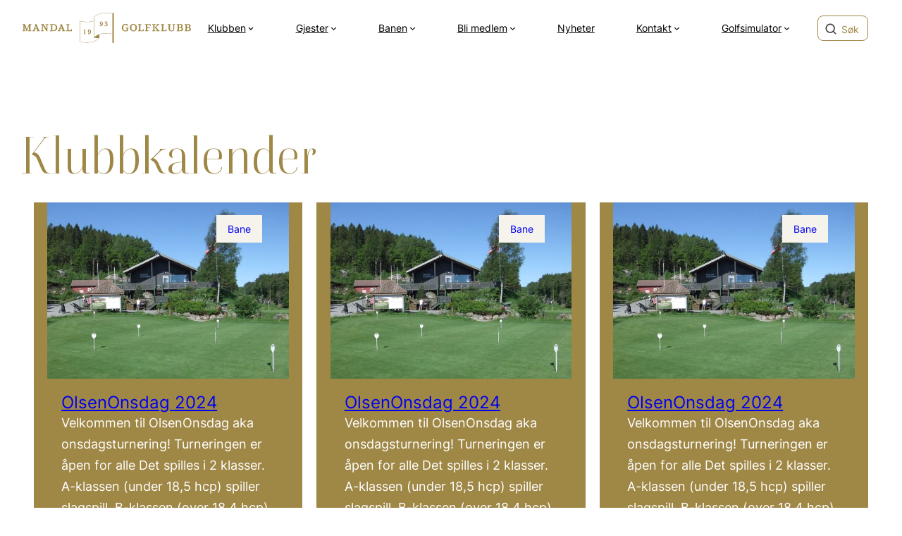

--- FILE ---
content_type: text/html; charset=UTF-8
request_url: https://mandalgk.no/aktiviteter/
body_size: 17179
content:
<!DOCTYPE html>
<html lang="nb-NO">
<head>
	<meta charset="UTF-8" />
	<script>
window.APTUM_BLOCKS = {"assetsDistPath":"https:\/\/mandalgk.no\/wp-content\/plugins\/aptum-blocks\/dist\/"};
</script>
<script>
window.SITE_PLUGIN = {"assetsDistPath":"https:\/\/mandalgk.no\/wp-content\/plugins\/site\/dist\/"};
</script>
<script>
window.SITE_THEME = {"assetsDistPath":"https:\/\/mandalgk.no\/wp-content\/themes\/site-theme\/dist\/"};
</script>
<meta name="viewport" content="width=device-width, initial-scale=1" />
<meta name='robots' content='max-image-preview:large' />
<title>Aktiviteter &#8211; Mandal Golfklubb</title>
<link rel='dns-prefetch' href='//www.googletagmanager.com' />
<style id='wp-img-auto-sizes-contain-inline-css'>
img:is([sizes=auto i],[sizes^="auto," i]){contain-intrinsic-size:3000px 1500px}
/*# sourceURL=wp-img-auto-sizes-contain-inline-css */
</style>
<style id='wp-block-site-logo-inline-css'>
.wp-block-site-logo{box-sizing:border-box;line-height:0}.wp-block-site-logo a{display:inline-block;line-height:0}.wp-block-site-logo.is-default-size img{height:auto;width:120px}.wp-block-site-logo img{height:auto;max-width:100%}.wp-block-site-logo a,.wp-block-site-logo img{border-radius:inherit}.wp-block-site-logo.aligncenter{margin-left:auto;margin-right:auto;text-align:center}:root :where(.wp-block-site-logo.is-style-rounded){border-radius:9999px}
/*# sourceURL=https://mandalgk.no/wp-includes/blocks/site-logo/style.min.css */
</style>
<style id='wp-block-navigation-link-inline-css'>
.wp-block-navigation .wp-block-navigation-item__label{overflow-wrap:break-word}.wp-block-navigation .wp-block-navigation-item__description{display:none}.link-ui-tools{outline:1px solid #f0f0f0;padding:8px}.link-ui-block-inserter{padding-top:8px}.link-ui-block-inserter__back{margin-left:8px;text-transform:uppercase}
/*# sourceURL=https://mandalgk.no/wp-includes/blocks/navigation-link/style.min.css */
</style>
<link rel='stylesheet' id='wp-block-navigation-css' href='https://mandalgk.no/wp-includes/blocks/navigation/style.min.css?ver=6.9' media='all' />
<style id='wp-block-group-inline-css'>
.wp-block-group{box-sizing:border-box}:where(.wp-block-group.wp-block-group-is-layout-constrained){position:relative}
.wp-block-group.is-style-full-height { height: 100%; }
/*# sourceURL=wp-block-group-inline-css */
</style>
<style id='wp-block-search-inline-css'>
.wp-block-search__button{margin-left:10px;word-break:normal}.wp-block-search__button.has-icon{line-height:0}.wp-block-search__button svg{height:1.25em;min-height:24px;min-width:24px;width:1.25em;fill:currentColor;vertical-align:text-bottom}:where(.wp-block-search__button){border:1px solid #ccc;padding:6px 10px}.wp-block-search__inside-wrapper{display:flex;flex:auto;flex-wrap:nowrap;max-width:100%}.wp-block-search__label{width:100%}.wp-block-search.wp-block-search__button-only .wp-block-search__button{box-sizing:border-box;display:flex;flex-shrink:0;justify-content:center;margin-left:0;max-width:100%}.wp-block-search.wp-block-search__button-only .wp-block-search__inside-wrapper{min-width:0!important;transition-property:width}.wp-block-search.wp-block-search__button-only .wp-block-search__input{flex-basis:100%;transition-duration:.3s}.wp-block-search.wp-block-search__button-only.wp-block-search__searchfield-hidden,.wp-block-search.wp-block-search__button-only.wp-block-search__searchfield-hidden .wp-block-search__inside-wrapper{overflow:hidden}.wp-block-search.wp-block-search__button-only.wp-block-search__searchfield-hidden .wp-block-search__input{border-left-width:0!important;border-right-width:0!important;flex-basis:0;flex-grow:0;margin:0;min-width:0!important;padding-left:0!important;padding-right:0!important;width:0!important}:where(.wp-block-search__input){appearance:none;border:1px solid #949494;flex-grow:1;font-family:inherit;font-size:inherit;font-style:inherit;font-weight:inherit;letter-spacing:inherit;line-height:inherit;margin-left:0;margin-right:0;min-width:3rem;padding:8px;text-decoration:unset!important;text-transform:inherit}:where(.wp-block-search__button-inside .wp-block-search__inside-wrapper){background-color:#fff;border:1px solid #949494;box-sizing:border-box;padding:4px}:where(.wp-block-search__button-inside .wp-block-search__inside-wrapper) .wp-block-search__input{border:none;border-radius:0;padding:0 4px}:where(.wp-block-search__button-inside .wp-block-search__inside-wrapper) .wp-block-search__input:focus{outline:none}:where(.wp-block-search__button-inside .wp-block-search__inside-wrapper) :where(.wp-block-search__button){padding:4px 8px}.wp-block-search.aligncenter .wp-block-search__inside-wrapper{margin:auto}.wp-block[data-align=right] .wp-block-search.wp-block-search__button-only .wp-block-search__inside-wrapper{float:right}
/*# sourceURL=https://mandalgk.no/wp-includes/blocks/search/style.min.css */
</style>
<style id='wp-block-details-inline-css'>
.wp-block-details{box-sizing:border-box}.wp-block-details summary{cursor:pointer}
/*# sourceURL=https://mandalgk.no/wp-includes/blocks/details/style.min.css */
</style>
<style id='wp-block-heading-inline-css'>
h1:where(.wp-block-heading).has-background,h2:where(.wp-block-heading).has-background,h3:where(.wp-block-heading).has-background,h4:where(.wp-block-heading).has-background,h5:where(.wp-block-heading).has-background,h6:where(.wp-block-heading).has-background{padding:1.25em 2.375em}h1.has-text-align-left[style*=writing-mode]:where([style*=vertical-lr]),h1.has-text-align-right[style*=writing-mode]:where([style*=vertical-rl]),h2.has-text-align-left[style*=writing-mode]:where([style*=vertical-lr]),h2.has-text-align-right[style*=writing-mode]:where([style*=vertical-rl]),h3.has-text-align-left[style*=writing-mode]:where([style*=vertical-lr]),h3.has-text-align-right[style*=writing-mode]:where([style*=vertical-rl]),h4.has-text-align-left[style*=writing-mode]:where([style*=vertical-lr]),h4.has-text-align-right[style*=writing-mode]:where([style*=vertical-rl]),h5.has-text-align-left[style*=writing-mode]:where([style*=vertical-lr]),h5.has-text-align-right[style*=writing-mode]:where([style*=vertical-rl]),h6.has-text-align-left[style*=writing-mode]:where([style*=vertical-lr]),h6.has-text-align-right[style*=writing-mode]:where([style*=vertical-rl]){rotate:180deg}
/*# sourceURL=https://mandalgk.no/wp-includes/blocks/heading/style.min.css */
</style>
<style id='wp-block-post-terms-inline-css'>
.wp-block-post-terms{box-sizing:border-box}.wp-block-post-terms .wp-block-post-terms__separator{white-space:pre-wrap}
/*# sourceURL=https://mandalgk.no/wp-includes/blocks/post-terms/style.min.css */
</style>
<link rel='stylesheet' id='wp-block-cover-css' href='https://mandalgk.no/wp-includes/blocks/cover/style.min.css?ver=6.9' media='all' />
<style id='wp-block-post-title-inline-css'>
.wp-block-post-title{box-sizing:border-box;word-break:break-word}.wp-block-post-title :where(a){display:inline-block;font-family:inherit;font-size:inherit;font-style:inherit;font-weight:inherit;letter-spacing:inherit;line-height:inherit;text-decoration:inherit}
/*# sourceURL=https://mandalgk.no/wp-includes/blocks/post-title/style.min.css */
</style>
<style id='wp-block-paragraph-inline-css'>
.is-small-text{font-size:.875em}.is-regular-text{font-size:1em}.is-large-text{font-size:2.25em}.is-larger-text{font-size:3em}.has-drop-cap:not(:focus):first-letter{float:left;font-size:8.4em;font-style:normal;font-weight:100;line-height:.68;margin:.05em .1em 0 0;text-transform:uppercase}body.rtl .has-drop-cap:not(:focus):first-letter{float:none;margin-left:.1em}p.has-drop-cap.has-background{overflow:hidden}:root :where(p.has-background){padding:1.25em 2.375em}:where(p.has-text-color:not(.has-link-color)) a{color:inherit}p.has-text-align-left[style*="writing-mode:vertical-lr"],p.has-text-align-right[style*="writing-mode:vertical-rl"]{rotate:180deg}
p.is-style-lead { font-size: var(--wp--preset--font-size--large); font-weight: 600; line-height: 1.5; }
/*# sourceURL=wp-block-paragraph-inline-css */
</style>
<style id='wp-block-post-excerpt-inline-css'>
:where(.wp-block-post-excerpt){box-sizing:border-box;margin-bottom:var(--wp--style--block-gap);margin-top:var(--wp--style--block-gap)}.wp-block-post-excerpt__excerpt{margin-bottom:0;margin-top:0}.wp-block-post-excerpt__more-text{margin-bottom:0;margin-top:var(--wp--style--block-gap)}.wp-block-post-excerpt__more-link{display:inline-block}
/*# sourceURL=https://mandalgk.no/wp-includes/blocks/post-excerpt/style.min.css */
</style>
<style id='wp-block-post-template-inline-css'>
.wp-block-post-template{box-sizing:border-box;list-style:none;margin-bottom:0;margin-top:0;max-width:100%;padding:0}.wp-block-post-template.is-flex-container{display:flex;flex-direction:row;flex-wrap:wrap;gap:1.25em}.wp-block-post-template.is-flex-container>li{margin:0;width:100%}@media (min-width:600px){.wp-block-post-template.is-flex-container.is-flex-container.columns-2>li{width:calc(50% - .625em)}.wp-block-post-template.is-flex-container.is-flex-container.columns-3>li{width:calc(33.33333% - .83333em)}.wp-block-post-template.is-flex-container.is-flex-container.columns-4>li{width:calc(25% - .9375em)}.wp-block-post-template.is-flex-container.is-flex-container.columns-5>li{width:calc(20% - 1em)}.wp-block-post-template.is-flex-container.is-flex-container.columns-6>li{width:calc(16.66667% - 1.04167em)}}@media (max-width:600px){.wp-block-post-template-is-layout-grid.wp-block-post-template-is-layout-grid.wp-block-post-template-is-layout-grid.wp-block-post-template-is-layout-grid{grid-template-columns:1fr}}.wp-block-post-template-is-layout-constrained>li>.alignright,.wp-block-post-template-is-layout-flow>li>.alignright{float:right;margin-inline-end:0;margin-inline-start:2em}.wp-block-post-template-is-layout-constrained>li>.alignleft,.wp-block-post-template-is-layout-flow>li>.alignleft{float:left;margin-inline-end:2em;margin-inline-start:0}.wp-block-post-template-is-layout-constrained>li>.aligncenter,.wp-block-post-template-is-layout-flow>li>.aligncenter{margin-inline-end:auto;margin-inline-start:auto}
/*# sourceURL=https://mandalgk.no/wp-includes/blocks/post-template/style.min.css */
</style>
<style id='wp-block-social-links-inline-css'>
.wp-block-social-links{background:none;box-sizing:border-box;margin-left:0;padding-left:0;padding-right:0;text-indent:0}.wp-block-social-links .wp-social-link a,.wp-block-social-links .wp-social-link a:hover{border-bottom:0;box-shadow:none;text-decoration:none}.wp-block-social-links .wp-social-link svg{height:1em;width:1em}.wp-block-social-links .wp-social-link span:not(.screen-reader-text){font-size:.65em;margin-left:.5em;margin-right:.5em}.wp-block-social-links.has-small-icon-size{font-size:16px}.wp-block-social-links,.wp-block-social-links.has-normal-icon-size{font-size:24px}.wp-block-social-links.has-large-icon-size{font-size:36px}.wp-block-social-links.has-huge-icon-size{font-size:48px}.wp-block-social-links.aligncenter{display:flex;justify-content:center}.wp-block-social-links.alignright{justify-content:flex-end}.wp-block-social-link{border-radius:9999px;display:block}@media not (prefers-reduced-motion){.wp-block-social-link{transition:transform .1s ease}}.wp-block-social-link{height:auto}.wp-block-social-link a{align-items:center;display:flex;line-height:0}.wp-block-social-link:hover{transform:scale(1.1)}.wp-block-social-links .wp-block-social-link.wp-social-link{display:inline-block;margin:0;padding:0}.wp-block-social-links .wp-block-social-link.wp-social-link .wp-block-social-link-anchor,.wp-block-social-links .wp-block-social-link.wp-social-link .wp-block-social-link-anchor svg,.wp-block-social-links .wp-block-social-link.wp-social-link .wp-block-social-link-anchor:active,.wp-block-social-links .wp-block-social-link.wp-social-link .wp-block-social-link-anchor:hover,.wp-block-social-links .wp-block-social-link.wp-social-link .wp-block-social-link-anchor:visited{color:currentColor;fill:currentColor}:where(.wp-block-social-links:not(.is-style-logos-only)) .wp-social-link{background-color:#f0f0f0;color:#444}:where(.wp-block-social-links:not(.is-style-logos-only)) .wp-social-link-amazon{background-color:#f90;color:#fff}:where(.wp-block-social-links:not(.is-style-logos-only)) .wp-social-link-bandcamp{background-color:#1ea0c3;color:#fff}:where(.wp-block-social-links:not(.is-style-logos-only)) .wp-social-link-behance{background-color:#0757fe;color:#fff}:where(.wp-block-social-links:not(.is-style-logos-only)) .wp-social-link-bluesky{background-color:#0a7aff;color:#fff}:where(.wp-block-social-links:not(.is-style-logos-only)) .wp-social-link-codepen{background-color:#1e1f26;color:#fff}:where(.wp-block-social-links:not(.is-style-logos-only)) .wp-social-link-deviantart{background-color:#02e49b;color:#fff}:where(.wp-block-social-links:not(.is-style-logos-only)) .wp-social-link-discord{background-color:#5865f2;color:#fff}:where(.wp-block-social-links:not(.is-style-logos-only)) .wp-social-link-dribbble{background-color:#e94c89;color:#fff}:where(.wp-block-social-links:not(.is-style-logos-only)) .wp-social-link-dropbox{background-color:#4280ff;color:#fff}:where(.wp-block-social-links:not(.is-style-logos-only)) .wp-social-link-etsy{background-color:#f45800;color:#fff}:where(.wp-block-social-links:not(.is-style-logos-only)) .wp-social-link-facebook{background-color:#0866ff;color:#fff}:where(.wp-block-social-links:not(.is-style-logos-only)) .wp-social-link-fivehundredpx{background-color:#000;color:#fff}:where(.wp-block-social-links:not(.is-style-logos-only)) .wp-social-link-flickr{background-color:#0461dd;color:#fff}:where(.wp-block-social-links:not(.is-style-logos-only)) .wp-social-link-foursquare{background-color:#e65678;color:#fff}:where(.wp-block-social-links:not(.is-style-logos-only)) .wp-social-link-github{background-color:#24292d;color:#fff}:where(.wp-block-social-links:not(.is-style-logos-only)) .wp-social-link-goodreads{background-color:#eceadd;color:#382110}:where(.wp-block-social-links:not(.is-style-logos-only)) .wp-social-link-google{background-color:#ea4434;color:#fff}:where(.wp-block-social-links:not(.is-style-logos-only)) .wp-social-link-gravatar{background-color:#1d4fc4;color:#fff}:where(.wp-block-social-links:not(.is-style-logos-only)) .wp-social-link-instagram{background-color:#f00075;color:#fff}:where(.wp-block-social-links:not(.is-style-logos-only)) .wp-social-link-lastfm{background-color:#e21b24;color:#fff}:where(.wp-block-social-links:not(.is-style-logos-only)) .wp-social-link-linkedin{background-color:#0d66c2;color:#fff}:where(.wp-block-social-links:not(.is-style-logos-only)) .wp-social-link-mastodon{background-color:#3288d4;color:#fff}:where(.wp-block-social-links:not(.is-style-logos-only)) .wp-social-link-medium{background-color:#000;color:#fff}:where(.wp-block-social-links:not(.is-style-logos-only)) .wp-social-link-meetup{background-color:#f6405f;color:#fff}:where(.wp-block-social-links:not(.is-style-logos-only)) .wp-social-link-patreon{background-color:#000;color:#fff}:where(.wp-block-social-links:not(.is-style-logos-only)) .wp-social-link-pinterest{background-color:#e60122;color:#fff}:where(.wp-block-social-links:not(.is-style-logos-only)) .wp-social-link-pocket{background-color:#ef4155;color:#fff}:where(.wp-block-social-links:not(.is-style-logos-only)) .wp-social-link-reddit{background-color:#ff4500;color:#fff}:where(.wp-block-social-links:not(.is-style-logos-only)) .wp-social-link-skype{background-color:#0478d7;color:#fff}:where(.wp-block-social-links:not(.is-style-logos-only)) .wp-social-link-snapchat{background-color:#fefc00;color:#fff;stroke:#000}:where(.wp-block-social-links:not(.is-style-logos-only)) .wp-social-link-soundcloud{background-color:#ff5600;color:#fff}:where(.wp-block-social-links:not(.is-style-logos-only)) .wp-social-link-spotify{background-color:#1bd760;color:#fff}:where(.wp-block-social-links:not(.is-style-logos-only)) .wp-social-link-telegram{background-color:#2aabee;color:#fff}:where(.wp-block-social-links:not(.is-style-logos-only)) .wp-social-link-threads{background-color:#000;color:#fff}:where(.wp-block-social-links:not(.is-style-logos-only)) .wp-social-link-tiktok{background-color:#000;color:#fff}:where(.wp-block-social-links:not(.is-style-logos-only)) .wp-social-link-tumblr{background-color:#011835;color:#fff}:where(.wp-block-social-links:not(.is-style-logos-only)) .wp-social-link-twitch{background-color:#6440a4;color:#fff}:where(.wp-block-social-links:not(.is-style-logos-only)) .wp-social-link-twitter{background-color:#1da1f2;color:#fff}:where(.wp-block-social-links:not(.is-style-logos-only)) .wp-social-link-vimeo{background-color:#1eb7ea;color:#fff}:where(.wp-block-social-links:not(.is-style-logos-only)) .wp-social-link-vk{background-color:#4680c2;color:#fff}:where(.wp-block-social-links:not(.is-style-logos-only)) .wp-social-link-wordpress{background-color:#3499cd;color:#fff}:where(.wp-block-social-links:not(.is-style-logos-only)) .wp-social-link-whatsapp{background-color:#25d366;color:#fff}:where(.wp-block-social-links:not(.is-style-logos-only)) .wp-social-link-x{background-color:#000;color:#fff}:where(.wp-block-social-links:not(.is-style-logos-only)) .wp-social-link-yelp{background-color:#d32422;color:#fff}:where(.wp-block-social-links:not(.is-style-logos-only)) .wp-social-link-youtube{background-color:red;color:#fff}:where(.wp-block-social-links.is-style-logos-only) .wp-social-link{background:none}:where(.wp-block-social-links.is-style-logos-only) .wp-social-link svg{height:1.25em;width:1.25em}:where(.wp-block-social-links.is-style-logos-only) .wp-social-link-amazon{color:#f90}:where(.wp-block-social-links.is-style-logos-only) .wp-social-link-bandcamp{color:#1ea0c3}:where(.wp-block-social-links.is-style-logos-only) .wp-social-link-behance{color:#0757fe}:where(.wp-block-social-links.is-style-logos-only) .wp-social-link-bluesky{color:#0a7aff}:where(.wp-block-social-links.is-style-logos-only) .wp-social-link-codepen{color:#1e1f26}:where(.wp-block-social-links.is-style-logos-only) .wp-social-link-deviantart{color:#02e49b}:where(.wp-block-social-links.is-style-logos-only) .wp-social-link-discord{color:#5865f2}:where(.wp-block-social-links.is-style-logos-only) .wp-social-link-dribbble{color:#e94c89}:where(.wp-block-social-links.is-style-logos-only) .wp-social-link-dropbox{color:#4280ff}:where(.wp-block-social-links.is-style-logos-only) .wp-social-link-etsy{color:#f45800}:where(.wp-block-social-links.is-style-logos-only) .wp-social-link-facebook{color:#0866ff}:where(.wp-block-social-links.is-style-logos-only) .wp-social-link-fivehundredpx{color:#000}:where(.wp-block-social-links.is-style-logos-only) .wp-social-link-flickr{color:#0461dd}:where(.wp-block-social-links.is-style-logos-only) .wp-social-link-foursquare{color:#e65678}:where(.wp-block-social-links.is-style-logos-only) .wp-social-link-github{color:#24292d}:where(.wp-block-social-links.is-style-logos-only) .wp-social-link-goodreads{color:#382110}:where(.wp-block-social-links.is-style-logos-only) .wp-social-link-google{color:#ea4434}:where(.wp-block-social-links.is-style-logos-only) .wp-social-link-gravatar{color:#1d4fc4}:where(.wp-block-social-links.is-style-logos-only) .wp-social-link-instagram{color:#f00075}:where(.wp-block-social-links.is-style-logos-only) .wp-social-link-lastfm{color:#e21b24}:where(.wp-block-social-links.is-style-logos-only) .wp-social-link-linkedin{color:#0d66c2}:where(.wp-block-social-links.is-style-logos-only) .wp-social-link-mastodon{color:#3288d4}:where(.wp-block-social-links.is-style-logos-only) .wp-social-link-medium{color:#000}:where(.wp-block-social-links.is-style-logos-only) .wp-social-link-meetup{color:#f6405f}:where(.wp-block-social-links.is-style-logos-only) .wp-social-link-patreon{color:#000}:where(.wp-block-social-links.is-style-logos-only) .wp-social-link-pinterest{color:#e60122}:where(.wp-block-social-links.is-style-logos-only) .wp-social-link-pocket{color:#ef4155}:where(.wp-block-social-links.is-style-logos-only) .wp-social-link-reddit{color:#ff4500}:where(.wp-block-social-links.is-style-logos-only) .wp-social-link-skype{color:#0478d7}:where(.wp-block-social-links.is-style-logos-only) .wp-social-link-snapchat{color:#fff;stroke:#000}:where(.wp-block-social-links.is-style-logos-only) .wp-social-link-soundcloud{color:#ff5600}:where(.wp-block-social-links.is-style-logos-only) .wp-social-link-spotify{color:#1bd760}:where(.wp-block-social-links.is-style-logos-only) .wp-social-link-telegram{color:#2aabee}:where(.wp-block-social-links.is-style-logos-only) .wp-social-link-threads{color:#000}:where(.wp-block-social-links.is-style-logos-only) .wp-social-link-tiktok{color:#000}:where(.wp-block-social-links.is-style-logos-only) .wp-social-link-tumblr{color:#011835}:where(.wp-block-social-links.is-style-logos-only) .wp-social-link-twitch{color:#6440a4}:where(.wp-block-social-links.is-style-logos-only) .wp-social-link-twitter{color:#1da1f2}:where(.wp-block-social-links.is-style-logos-only) .wp-social-link-vimeo{color:#1eb7ea}:where(.wp-block-social-links.is-style-logos-only) .wp-social-link-vk{color:#4680c2}:where(.wp-block-social-links.is-style-logos-only) .wp-social-link-whatsapp{color:#25d366}:where(.wp-block-social-links.is-style-logos-only) .wp-social-link-wordpress{color:#3499cd}:where(.wp-block-social-links.is-style-logos-only) .wp-social-link-x{color:#000}:where(.wp-block-social-links.is-style-logos-only) .wp-social-link-yelp{color:#d32422}:where(.wp-block-social-links.is-style-logos-only) .wp-social-link-youtube{color:red}.wp-block-social-links.is-style-pill-shape .wp-social-link{width:auto}:root :where(.wp-block-social-links .wp-social-link a){padding:.25em}:root :where(.wp-block-social-links.is-style-logos-only .wp-social-link a){padding:0}:root :where(.wp-block-social-links.is-style-pill-shape .wp-social-link a){padding-left:.6666666667em;padding-right:.6666666667em}.wp-block-social-links:not(.has-icon-color):not(.has-icon-background-color) .wp-social-link-snapchat .wp-block-social-link-label{color:#000}
/*# sourceURL=https://mandalgk.no/wp-includes/blocks/social-links/style.min.css */
</style>
<style id='wp-block-columns-inline-css'>
.wp-block-columns{box-sizing:border-box;display:flex;flex-wrap:wrap!important}@media (min-width:782px){.wp-block-columns{flex-wrap:nowrap!important}}.wp-block-columns{align-items:normal!important}.wp-block-columns.are-vertically-aligned-top{align-items:flex-start}.wp-block-columns.are-vertically-aligned-center{align-items:center}.wp-block-columns.are-vertically-aligned-bottom{align-items:flex-end}@media (max-width:781px){.wp-block-columns:not(.is-not-stacked-on-mobile)>.wp-block-column{flex-basis:100%!important}}@media (min-width:782px){.wp-block-columns:not(.is-not-stacked-on-mobile)>.wp-block-column{flex-basis:0;flex-grow:1}.wp-block-columns:not(.is-not-stacked-on-mobile)>.wp-block-column[style*=flex-basis]{flex-grow:0}}.wp-block-columns.is-not-stacked-on-mobile{flex-wrap:nowrap!important}.wp-block-columns.is-not-stacked-on-mobile>.wp-block-column{flex-basis:0;flex-grow:1}.wp-block-columns.is-not-stacked-on-mobile>.wp-block-column[style*=flex-basis]{flex-grow:0}:where(.wp-block-columns){margin-bottom:1.75em}:where(.wp-block-columns.has-background){padding:1.25em 2.375em}.wp-block-column{flex-grow:1;min-width:0;overflow-wrap:break-word;word-break:break-word}.wp-block-column.is-vertically-aligned-top{align-self:flex-start}.wp-block-column.is-vertically-aligned-center{align-self:center}.wp-block-column.is-vertically-aligned-bottom{align-self:flex-end}.wp-block-column.is-vertically-aligned-stretch{align-self:stretch}.wp-block-column.is-vertically-aligned-bottom,.wp-block-column.is-vertically-aligned-center,.wp-block-column.is-vertically-aligned-top{width:100%}
/*# sourceURL=https://mandalgk.no/wp-includes/blocks/columns/style.min.css */
</style>
<style id='wp-emoji-styles-inline-css'>

	img.wp-smiley, img.emoji {
		display: inline !important;
		border: none !important;
		box-shadow: none !important;
		height: 1em !important;
		width: 1em !important;
		margin: 0 0.07em !important;
		vertical-align: -0.1em !important;
		background: none !important;
		padding: 0 !important;
	}
/*# sourceURL=wp-emoji-styles-inline-css */
</style>
<style id='wp-block-library-inline-css'>
:root{--wp-block-synced-color:#7a00df;--wp-block-synced-color--rgb:122,0,223;--wp-bound-block-color:var(--wp-block-synced-color);--wp-editor-canvas-background:#ddd;--wp-admin-theme-color:#007cba;--wp-admin-theme-color--rgb:0,124,186;--wp-admin-theme-color-darker-10:#006ba1;--wp-admin-theme-color-darker-10--rgb:0,107,160.5;--wp-admin-theme-color-darker-20:#005a87;--wp-admin-theme-color-darker-20--rgb:0,90,135;--wp-admin-border-width-focus:2px}@media (min-resolution:192dpi){:root{--wp-admin-border-width-focus:1.5px}}.wp-element-button{cursor:pointer}:root .has-very-light-gray-background-color{background-color:#eee}:root .has-very-dark-gray-background-color{background-color:#313131}:root .has-very-light-gray-color{color:#eee}:root .has-very-dark-gray-color{color:#313131}:root .has-vivid-green-cyan-to-vivid-cyan-blue-gradient-background{background:linear-gradient(135deg,#00d084,#0693e3)}:root .has-purple-crush-gradient-background{background:linear-gradient(135deg,#34e2e4,#4721fb 50%,#ab1dfe)}:root .has-hazy-dawn-gradient-background{background:linear-gradient(135deg,#faaca8,#dad0ec)}:root .has-subdued-olive-gradient-background{background:linear-gradient(135deg,#fafae1,#67a671)}:root .has-atomic-cream-gradient-background{background:linear-gradient(135deg,#fdd79a,#004a59)}:root .has-nightshade-gradient-background{background:linear-gradient(135deg,#330968,#31cdcf)}:root .has-midnight-gradient-background{background:linear-gradient(135deg,#020381,#2874fc)}:root{--wp--preset--font-size--normal:16px;--wp--preset--font-size--huge:42px}.has-regular-font-size{font-size:1em}.has-larger-font-size{font-size:2.625em}.has-normal-font-size{font-size:var(--wp--preset--font-size--normal)}.has-huge-font-size{font-size:var(--wp--preset--font-size--huge)}.has-text-align-center{text-align:center}.has-text-align-left{text-align:left}.has-text-align-right{text-align:right}.has-fit-text{white-space:nowrap!important}#end-resizable-editor-section{display:none}.aligncenter{clear:both}.items-justified-left{justify-content:flex-start}.items-justified-center{justify-content:center}.items-justified-right{justify-content:flex-end}.items-justified-space-between{justify-content:space-between}.screen-reader-text{border:0;clip-path:inset(50%);height:1px;margin:-1px;overflow:hidden;padding:0;position:absolute;width:1px;word-wrap:normal!important}.screen-reader-text:focus{background-color:#ddd;clip-path:none;color:#444;display:block;font-size:1em;height:auto;left:5px;line-height:normal;padding:15px 23px 14px;text-decoration:none;top:5px;width:auto;z-index:100000}html :where(.has-border-color){border-style:solid}html :where([style*=border-top-color]){border-top-style:solid}html :where([style*=border-right-color]){border-right-style:solid}html :where([style*=border-bottom-color]){border-bottom-style:solid}html :where([style*=border-left-color]){border-left-style:solid}html :where([style*=border-width]){border-style:solid}html :where([style*=border-top-width]){border-top-style:solid}html :where([style*=border-right-width]){border-right-style:solid}html :where([style*=border-bottom-width]){border-bottom-style:solid}html :where([style*=border-left-width]){border-left-style:solid}html :where(img[class*=wp-image-]){height:auto;max-width:100%}:where(figure){margin:0 0 1em}html :where(.is-position-sticky){--wp-admin--admin-bar--position-offset:var(--wp-admin--admin-bar--height,0px)}@media screen and (max-width:600px){html :where(.is-position-sticky){--wp-admin--admin-bar--position-offset:0px}}
/*# sourceURL=/wp-includes/css/dist/block-library/common.min.css */
</style>
<style id='global-styles-inline-css'>
:root{--wp--preset--aspect-ratio--square: 1;--wp--preset--aspect-ratio--4-3: 4/3;--wp--preset--aspect-ratio--3-4: 3/4;--wp--preset--aspect-ratio--3-2: 3/2;--wp--preset--aspect-ratio--2-3: 2/3;--wp--preset--aspect-ratio--16-9: 16/9;--wp--preset--aspect-ratio--9-16: 9/16;--wp--preset--color--black: #000000;--wp--preset--color--cyan-bluish-gray: #abb8c3;--wp--preset--color--white: #ffffff;--wp--preset--color--pale-pink: #f78da7;--wp--preset--color--vivid-red: #cf2e2e;--wp--preset--color--luminous-vivid-orange: #ff6900;--wp--preset--color--luminous-vivid-amber: #fcb900;--wp--preset--color--light-green-cyan: #7bdcb5;--wp--preset--color--vivid-green-cyan: #00d084;--wp--preset--color--pale-cyan-blue: #8ed1fc;--wp--preset--color--vivid-cyan-blue: #0693e3;--wp--preset--color--vivid-purple: #9b51e0;--wp--preset--color--primary: #9F8746;--wp--preset--color--primary-600: #87732D;--wp--preset--color--primary-800: #5A4600;--wp--preset--color--gray-300: #BDBDBD;--wp--preset--color--gray: #8B8B8B;--wp--preset--color--error: #F04438;--wp--preset--color--warning: #F79009;--wp--preset--color--success: #12B76A;--wp--preset--gradient--vivid-cyan-blue-to-vivid-purple: linear-gradient(135deg,rgb(6,147,227) 0%,rgb(155,81,224) 100%);--wp--preset--gradient--light-green-cyan-to-vivid-green-cyan: linear-gradient(135deg,rgb(122,220,180) 0%,rgb(0,208,130) 100%);--wp--preset--gradient--luminous-vivid-amber-to-luminous-vivid-orange: linear-gradient(135deg,rgb(252,185,0) 0%,rgb(255,105,0) 100%);--wp--preset--gradient--luminous-vivid-orange-to-vivid-red: linear-gradient(135deg,rgb(255,105,0) 0%,rgb(207,46,46) 100%);--wp--preset--gradient--very-light-gray-to-cyan-bluish-gray: linear-gradient(135deg,rgb(238,238,238) 0%,rgb(169,184,195) 100%);--wp--preset--gradient--cool-to-warm-spectrum: linear-gradient(135deg,rgb(74,234,220) 0%,rgb(151,120,209) 20%,rgb(207,42,186) 40%,rgb(238,44,130) 60%,rgb(251,105,98) 80%,rgb(254,248,76) 100%);--wp--preset--gradient--blush-light-purple: linear-gradient(135deg,rgb(255,206,236) 0%,rgb(152,150,240) 100%);--wp--preset--gradient--blush-bordeaux: linear-gradient(135deg,rgb(254,205,165) 0%,rgb(254,45,45) 50%,rgb(107,0,62) 100%);--wp--preset--gradient--luminous-dusk: linear-gradient(135deg,rgb(255,203,112) 0%,rgb(199,81,192) 50%,rgb(65,88,208) 100%);--wp--preset--gradient--pale-ocean: linear-gradient(135deg,rgb(255,245,203) 0%,rgb(182,227,212) 50%,rgb(51,167,181) 100%);--wp--preset--gradient--electric-grass: linear-gradient(135deg,rgb(202,248,128) 0%,rgb(113,206,126) 100%);--wp--preset--gradient--midnight: linear-gradient(135deg,rgb(2,3,129) 0%,rgb(40,116,252) 100%);--wp--preset--font-size--small: 0.875rem;--wp--preset--font-size--medium: clamp(1rem, 1rem + ((1vw - 0.2rem) * 0.204), 1.125rem);--wp--preset--font-size--large: clamp(1.125rem, 1.125rem + ((1vw - 0.2rem) * 0.204), 1.25rem);--wp--preset--font-size--x-large: clamp(0.875rem, 0.875rem + ((1vw - 0.2rem) * 0.612), 1.25rem);--wp--preset--font-size--xx-large: clamp(1.375rem, 1.375rem + ((1vw - 0.2rem) * 0.204), 1.5rem);--wp--preset--font-size--huge: clamp(1.625rem, 1.625rem + ((1vw - 0.2rem) * 0.408), 1.875rem);--wp--preset--font-size--enormous: clamp(1.875rem, 1.875rem + ((1vw - 0.2rem) * 0.612), 2.25rem);--wp--preset--font-size--gigantic: clamp(3.25rem, 3.25rem + ((1vw - 0.2rem) * 2.041), 4.5rem);--wp--preset--font-family--inter: Inter, sans-serif;--wp--preset--font-family--boska: Boska;--wp--preset--spacing--20: 0.44rem;--wp--preset--spacing--30: clamp(0.625rem, 0.625rem + ((1vw - 0.2rem) * 1.02), 1.25rem);--wp--preset--spacing--40: clamp(1.25rem, 1.25rem + ((1vw - 0.2rem) * 2.041), 2.5rem);--wp--preset--spacing--50: clamp(1.875rem, 1.875rem + ((1vw - 0.2rem) * 3.061), 3.75rem);--wp--preset--spacing--60: clamp(2.5rem, 2.5rem + ((1vw - 0.2rem) * 4.082), 5rem);--wp--preset--spacing--70: clamp(3.125rem, 3.125rem + ((1vw - 0.2rem) * 5.102), 6.25rem);--wp--preset--spacing--80: clamp(3.75rem, 3.75rem + ((1vw - 0.2rem) * 6.122), 7.5rem);--wp--preset--shadow--natural: 6px 6px 9px rgba(0, 0, 0, 0.2);--wp--preset--shadow--deep: 12px 12px 50px rgba(0, 0, 0, 0.4);--wp--preset--shadow--sharp: 6px 6px 0px rgba(0, 0, 0, 0.2);--wp--preset--shadow--outlined: 6px 6px 0px -3px rgb(255, 255, 255), 6px 6px rgb(0, 0, 0);--wp--preset--shadow--crisp: 6px 6px 0px rgb(0, 0, 0);--wp--custom--typography--line-height--normal: 1.7;--wp--custom--typography--line-height--tiny: 1.2;}:root { --wp--style--global--content-size: 860px;--wp--style--global--wide-size: 1300px; }:where(body) { margin: 0; }.wp-site-blocks { padding-top: var(--wp--style--root--padding-top); padding-bottom: var(--wp--style--root--padding-bottom); }.has-global-padding { padding-right: var(--wp--style--root--padding-right); padding-left: var(--wp--style--root--padding-left); }.has-global-padding > .alignfull { margin-right: calc(var(--wp--style--root--padding-right) * -1); margin-left: calc(var(--wp--style--root--padding-left) * -1); }.has-global-padding :where(:not(.alignfull.is-layout-flow) > .has-global-padding:not(.wp-block-block, .alignfull)) { padding-right: 0; padding-left: 0; }.has-global-padding :where(:not(.alignfull.is-layout-flow) > .has-global-padding:not(.wp-block-block, .alignfull)) > .alignfull { margin-left: 0; margin-right: 0; }.wp-site-blocks > .alignleft { float: left; margin-right: 2em; }.wp-site-blocks > .alignright { float: right; margin-left: 2em; }.wp-site-blocks > .aligncenter { justify-content: center; margin-left: auto; margin-right: auto; }:where(.wp-site-blocks) > * { margin-block-start: 1.5rem; margin-block-end: 0; }:where(.wp-site-blocks) > :first-child { margin-block-start: 0; }:where(.wp-site-blocks) > :last-child { margin-block-end: 0; }:root { --wp--style--block-gap: 1.5rem; }:root :where(.is-layout-flow) > :first-child{margin-block-start: 0;}:root :where(.is-layout-flow) > :last-child{margin-block-end: 0;}:root :where(.is-layout-flow) > *{margin-block-start: 1.5rem;margin-block-end: 0;}:root :where(.is-layout-constrained) > :first-child{margin-block-start: 0;}:root :where(.is-layout-constrained) > :last-child{margin-block-end: 0;}:root :where(.is-layout-constrained) > *{margin-block-start: 1.5rem;margin-block-end: 0;}:root :where(.is-layout-flex){gap: 1.5rem;}:root :where(.is-layout-grid){gap: 1.5rem;}.is-layout-flow > .alignleft{float: left;margin-inline-start: 0;margin-inline-end: 2em;}.is-layout-flow > .alignright{float: right;margin-inline-start: 2em;margin-inline-end: 0;}.is-layout-flow > .aligncenter{margin-left: auto !important;margin-right: auto !important;}.is-layout-constrained > .alignleft{float: left;margin-inline-start: 0;margin-inline-end: 2em;}.is-layout-constrained > .alignright{float: right;margin-inline-start: 2em;margin-inline-end: 0;}.is-layout-constrained > .aligncenter{margin-left: auto !important;margin-right: auto !important;}.is-layout-constrained > :where(:not(.alignleft):not(.alignright):not(.alignfull)){max-width: var(--wp--style--global--content-size);margin-left: auto !important;margin-right: auto !important;}.is-layout-constrained > .alignwide{max-width: var(--wp--style--global--wide-size);}body .is-layout-flex{display: flex;}.is-layout-flex{flex-wrap: wrap;align-items: center;}.is-layout-flex > :is(*, div){margin: 0;}body .is-layout-grid{display: grid;}.is-layout-grid > :is(*, div){margin: 0;}body{background-color: var(--wp--preset--color--white);color: var(--wp--preset--color--black);font-family: var(--wp--preset--font-family--inter);font-size: var(--wp--preset--font-size--medium);line-height: var(--wp--custom--typography--line-height--normal);--wp--style--root--padding-top: 0px;--wp--style--root--padding-right: var(--wp--preset--spacing--30);--wp--style--root--padding-bottom: 0px;--wp--style--root--padding-left: var(--wp--preset--spacing--30);}a:where(:not(.wp-element-button)){color: var(--wp--preset--color--primary);text-decoration: underline;}h1, h2, h3, h4, h5, h6{color: var(--wp--preset--color--primary);font-family: var(--wp--preset--font-family--inter);font-style: normal;font-weight: 600;letter-spacing: unset;margin-bottom: 1.5rem;text-transform: none;}h1{font-size: var(--wp--preset--font-size--enormous);font-weight: 500;line-height: var(--wp--custom--typography--line-height--tiny);}h2{color: var(--wp--preset--color--primary);font-size: var(--wp--preset--font-size--huge);font-weight: 500;line-height: var(--wp--custom--typography--line-height--tiny);}h3{font-size: var(--wp--preset--font-size--xx-large);line-height: var(--wp--custom--typography--line-height--tiny);}h4{font-size: var(--wp--preset--font-size--x-large);line-height: var(--wp--custom--typography--line-height--tiny);}h5{font-size: var(--wp--preset--font-size--medium);line-height: var(--wp--custom--typography--line-height--tiny);}h6{font-size: var(--wp--preset--font-size--small);line-height: var(--wp--custom--typography--line-height--tiny);}:root :where(.wp-element-button, .wp-block-button__link){background-color: var(--wp--preset--color--primary);border-radius: 0px;border-color: rgba(0,0,0,0.15);border-width: 1px;border-style: solid;color: var(--wp--preset--color--white);font-family: inherit;font-size: var(--wp--preset--font-size--medium);font-style: inherit;font-weight: 500;letter-spacing: inherit;line-height: 1.2;padding-top: calc(1em - 1px);padding-right: calc(2em - 1px);padding-bottom: calc(1em - 1px);padding-left: calc(2em - 1px);text-decoration: none;text-transform: inherit;}.has-black-color{color: var(--wp--preset--color--black) !important;}.has-cyan-bluish-gray-color{color: var(--wp--preset--color--cyan-bluish-gray) !important;}.has-white-color{color: var(--wp--preset--color--white) !important;}.has-pale-pink-color{color: var(--wp--preset--color--pale-pink) !important;}.has-vivid-red-color{color: var(--wp--preset--color--vivid-red) !important;}.has-luminous-vivid-orange-color{color: var(--wp--preset--color--luminous-vivid-orange) !important;}.has-luminous-vivid-amber-color{color: var(--wp--preset--color--luminous-vivid-amber) !important;}.has-light-green-cyan-color{color: var(--wp--preset--color--light-green-cyan) !important;}.has-vivid-green-cyan-color{color: var(--wp--preset--color--vivid-green-cyan) !important;}.has-pale-cyan-blue-color{color: var(--wp--preset--color--pale-cyan-blue) !important;}.has-vivid-cyan-blue-color{color: var(--wp--preset--color--vivid-cyan-blue) !important;}.has-vivid-purple-color{color: var(--wp--preset--color--vivid-purple) !important;}.has-primary-color{color: var(--wp--preset--color--primary) !important;}.has-primary-600-color{color: var(--wp--preset--color--primary-600) !important;}.has-primary-800-color{color: var(--wp--preset--color--primary-800) !important;}.has-gray-300-color{color: var(--wp--preset--color--gray-300) !important;}.has-gray-color{color: var(--wp--preset--color--gray) !important;}.has-error-color{color: var(--wp--preset--color--error) !important;}.has-warning-color{color: var(--wp--preset--color--warning) !important;}.has-success-color{color: var(--wp--preset--color--success) !important;}.has-black-background-color{background-color: var(--wp--preset--color--black) !important;}.has-cyan-bluish-gray-background-color{background-color: var(--wp--preset--color--cyan-bluish-gray) !important;}.has-white-background-color{background-color: var(--wp--preset--color--white) !important;}.has-pale-pink-background-color{background-color: var(--wp--preset--color--pale-pink) !important;}.has-vivid-red-background-color{background-color: var(--wp--preset--color--vivid-red) !important;}.has-luminous-vivid-orange-background-color{background-color: var(--wp--preset--color--luminous-vivid-orange) !important;}.has-luminous-vivid-amber-background-color{background-color: var(--wp--preset--color--luminous-vivid-amber) !important;}.has-light-green-cyan-background-color{background-color: var(--wp--preset--color--light-green-cyan) !important;}.has-vivid-green-cyan-background-color{background-color: var(--wp--preset--color--vivid-green-cyan) !important;}.has-pale-cyan-blue-background-color{background-color: var(--wp--preset--color--pale-cyan-blue) !important;}.has-vivid-cyan-blue-background-color{background-color: var(--wp--preset--color--vivid-cyan-blue) !important;}.has-vivid-purple-background-color{background-color: var(--wp--preset--color--vivid-purple) !important;}.has-primary-background-color{background-color: var(--wp--preset--color--primary) !important;}.has-primary-600-background-color{background-color: var(--wp--preset--color--primary-600) !important;}.has-primary-800-background-color{background-color: var(--wp--preset--color--primary-800) !important;}.has-gray-300-background-color{background-color: var(--wp--preset--color--gray-300) !important;}.has-gray-background-color{background-color: var(--wp--preset--color--gray) !important;}.has-error-background-color{background-color: var(--wp--preset--color--error) !important;}.has-warning-background-color{background-color: var(--wp--preset--color--warning) !important;}.has-success-background-color{background-color: var(--wp--preset--color--success) !important;}.has-black-border-color{border-color: var(--wp--preset--color--black) !important;}.has-cyan-bluish-gray-border-color{border-color: var(--wp--preset--color--cyan-bluish-gray) !important;}.has-white-border-color{border-color: var(--wp--preset--color--white) !important;}.has-pale-pink-border-color{border-color: var(--wp--preset--color--pale-pink) !important;}.has-vivid-red-border-color{border-color: var(--wp--preset--color--vivid-red) !important;}.has-luminous-vivid-orange-border-color{border-color: var(--wp--preset--color--luminous-vivid-orange) !important;}.has-luminous-vivid-amber-border-color{border-color: var(--wp--preset--color--luminous-vivid-amber) !important;}.has-light-green-cyan-border-color{border-color: var(--wp--preset--color--light-green-cyan) !important;}.has-vivid-green-cyan-border-color{border-color: var(--wp--preset--color--vivid-green-cyan) !important;}.has-pale-cyan-blue-border-color{border-color: var(--wp--preset--color--pale-cyan-blue) !important;}.has-vivid-cyan-blue-border-color{border-color: var(--wp--preset--color--vivid-cyan-blue) !important;}.has-vivid-purple-border-color{border-color: var(--wp--preset--color--vivid-purple) !important;}.has-primary-border-color{border-color: var(--wp--preset--color--primary) !important;}.has-primary-600-border-color{border-color: var(--wp--preset--color--primary-600) !important;}.has-primary-800-border-color{border-color: var(--wp--preset--color--primary-800) !important;}.has-gray-300-border-color{border-color: var(--wp--preset--color--gray-300) !important;}.has-gray-border-color{border-color: var(--wp--preset--color--gray) !important;}.has-error-border-color{border-color: var(--wp--preset--color--error) !important;}.has-warning-border-color{border-color: var(--wp--preset--color--warning) !important;}.has-success-border-color{border-color: var(--wp--preset--color--success) !important;}.has-vivid-cyan-blue-to-vivid-purple-gradient-background{background: var(--wp--preset--gradient--vivid-cyan-blue-to-vivid-purple) !important;}.has-light-green-cyan-to-vivid-green-cyan-gradient-background{background: var(--wp--preset--gradient--light-green-cyan-to-vivid-green-cyan) !important;}.has-luminous-vivid-amber-to-luminous-vivid-orange-gradient-background{background: var(--wp--preset--gradient--luminous-vivid-amber-to-luminous-vivid-orange) !important;}.has-luminous-vivid-orange-to-vivid-red-gradient-background{background: var(--wp--preset--gradient--luminous-vivid-orange-to-vivid-red) !important;}.has-very-light-gray-to-cyan-bluish-gray-gradient-background{background: var(--wp--preset--gradient--very-light-gray-to-cyan-bluish-gray) !important;}.has-cool-to-warm-spectrum-gradient-background{background: var(--wp--preset--gradient--cool-to-warm-spectrum) !important;}.has-blush-light-purple-gradient-background{background: var(--wp--preset--gradient--blush-light-purple) !important;}.has-blush-bordeaux-gradient-background{background: var(--wp--preset--gradient--blush-bordeaux) !important;}.has-luminous-dusk-gradient-background{background: var(--wp--preset--gradient--luminous-dusk) !important;}.has-pale-ocean-gradient-background{background: var(--wp--preset--gradient--pale-ocean) !important;}.has-electric-grass-gradient-background{background: var(--wp--preset--gradient--electric-grass) !important;}.has-midnight-gradient-background{background: var(--wp--preset--gradient--midnight) !important;}.has-small-font-size{font-size: var(--wp--preset--font-size--small) !important;}.has-medium-font-size{font-size: var(--wp--preset--font-size--medium) !important;}.has-large-font-size{font-size: var(--wp--preset--font-size--large) !important;}.has-x-large-font-size{font-size: var(--wp--preset--font-size--x-large) !important;}.has-xx-large-font-size{font-size: var(--wp--preset--font-size--xx-large) !important;}.has-huge-font-size{font-size: var(--wp--preset--font-size--huge) !important;}.has-enormous-font-size{font-size: var(--wp--preset--font-size--enormous) !important;}.has-gigantic-font-size{font-size: var(--wp--preset--font-size--gigantic) !important;}.has-inter-font-family{font-family: var(--wp--preset--font-family--inter) !important;}.has-boska-font-family{font-family: var(--wp--preset--font-family--boska) !important;}
.post-loop-pattern li {
	overflow: hidden;
}
.post-loop-pattern li .wp-block-cover {
	min-height: unset !important;
}
.gform_description {
	color: var(--wp--preset--color--primary) !important;
}
.gform_button {
	background-color: var(--wp--preset--color--primary) !important;
}
.wp-block-template-part.header .wp-block-site-logo img {
	min-height: 30px;
	padding: 4px;
}
body.blog .show-all-posts {
	display: none;
}
ul.is-style-pill li a,
.taxonomy-category.has-background > a,
.taxonomy-activity-type.has-background > a {
	text-decoration: none;
}
.wp-block-categories-list li.current-cat {
	background-color: var(--wp--preset--color--primary);
}
.wp-block-categories-list li.current-cat a {
	color: white;
}
body.post-type-archive-activity .wp-block-site-post-filter___links,
body.tax-activity-type .wp-block-site-post-filter___links {
	display: flex;
	flex-wrap: wrap;
}

.mobile-header li.wp-block-navigation-item {
	flex-direction: row !important;
	flex-wrap: wrap;
}
.mobile-header .wp-block-navigation__submenu-container {
	display: none !important;
}
.mobile-header .wp-block-navigation-item.active > .wp-block-navigation__submenu-container {
	display: flex !important;
}
.mobile-header .wp-block-navigation__submenu-icon {
	display: flex !important;
}
.mobile-header .wp-block-navigation-item__content {
  flex: 70%;
}
.mobile-header .wp-block-navigation__submenu-icon {
  flex: 20%;
}
.mobile-header .wp-block-navigation__submenu-container {
  flex: 100%;
	width: 100%;
}
@media only screen and (max-width: 991.98px) {
	.wp-block-template-part.header {
		position: relative !important;
	}
	.wp-block-template-part.header .wp-container-3 {
		position: relative;
		top: 0;
	}
}.wp-block-separator {
   border-width: 1px;
}
details.wp-block-details.is-style-search-toggle summary svg {
   fill: red !important;
}
.gform_required_legend {
   display: none;
}
.gform_fields input:not([type="checkbox"]) {
   padding: 1.5rem 1.2rem !important;
   box-shadow: none !important;
}
.gform-theme--foundation .gform_fields {
   gap: 1rem;
}
.gform_description {
   color: var(--gf-color-primary);
}
.gform_fields input::placeholder {
  color: var(--gf-color-in-ctrl-light-darker);
}

.gform_fields input::-ms-input-placeholder {
  color: var(--gf-color-in-ctrl-light-darker);
}

header > .header__main > div:first-child {
   position: relative;
}
.wp-block-template-part.header .wp-block-details .wp-block-search .wp-block-search__inside-wrapper {
   height: auto !important;
   min-height: 38px;
   margin-top: 14px;
}
:root :where(.wp-block-navigation){color: var(--wp--preset--color--primary);}
:root :where(p){margin-top: 0rem;margin-bottom: 1.5rem;}
/*# sourceURL=global-styles-inline-css */
</style>
<style id='core-block-supports-inline-css'>
.wp-container-core-navigation-is-layout-c73e5dd0{gap:0rem;justify-content:space-between;}.wp-container-content-9cfa9a5a{flex-grow:1;}.wp-container-core-group-is-layout-c0a88cdd{justify-content:space-between;}.wp-container-2{top:calc(0px + var(--wp-admin--admin-bar--position-offset, 0px));position:sticky;z-index:10;}.wp-container-core-group-is-layout-509d8e3e{flex-wrap:nowrap;gap:0.5rem;}.wp-container-core-navigation-is-layout-0863b441{gap:1.75rem;justify-content:flex-start;}.wp-container-core-group-is-layout-0448ac14{flex-wrap:nowrap;gap:0.5rem;justify-content:space-between;}.wp-container-core-group-is-layout-8c09b3a4{flex-wrap:nowrap;gap:0.5rem;justify-content:space-between;}.wp-elements-10b4f3a01c42d258020b55610f182610 a:where(:not(.wp-element-button)){color:var(--wp--preset--color--primary);}.wp-elements-2870507fd387de336b70c28afd036a9a a:where(:not(.wp-element-button)){color:var(--wp--preset--color--white);}.wp-elements-7635b5b416e921fe8a3fd9ad58c1339a a:where(:not(.wp-element-button)){color:var(--wp--preset--color--white);}.wp-container-core-group-is-layout-834aad4b{gap:1rem;flex-direction:column;align-items:flex-start;justify-content:flex-start;}.wp-container-core-group-is-layout-19c400f2 > *{margin-block-start:0;margin-block-end:0;}.wp-container-core-group-is-layout-19c400f2 > * + *{margin-block-start:0;margin-block-end:0;}.wp-container-core-post-template-is-layout-2d080239{grid-template-columns:repeat(3, minmax(0, 1fr));gap:var(--wp--preset--spacing--30);}.wp-container-core-social-links-is-layout-748d63bd{gap:0.5em 0.7rem;}.wp-container-core-columns-is-layout-b0bab6eb{flex-wrap:nowrap;}
/*# sourceURL=core-block-supports-inline-css */
</style>
<style id='wp-block-template-skip-link-inline-css'>

		.skip-link.screen-reader-text {
			border: 0;
			clip-path: inset(50%);
			height: 1px;
			margin: -1px;
			overflow: hidden;
			padding: 0;
			position: absolute !important;
			width: 1px;
			word-wrap: normal !important;
		}

		.skip-link.screen-reader-text:focus {
			background-color: #eee;
			clip-path: none;
			color: #444;
			display: block;
			font-size: 1em;
			height: auto;
			left: 5px;
			line-height: normal;
			padding: 15px 23px 14px;
			text-decoration: none;
			top: 5px;
			width: auto;
			z-index: 100000;
		}
/*# sourceURL=wp-block-template-skip-link-inline-css */
</style>
<link rel='stylesheet' id='theme/styles/app-css' href='https://mandalgk.no/wp-content/themes/site-theme/dist/assets/appStyle-CP9DJz0r.css' media='all' />
<link rel="https://api.w.org/" href="https://mandalgk.no/wp-json/" /><meta name="generator" content="WordPress 6.9" />
<meta name="generator" content="Site Kit by Google 1.168.0" /><script type="importmap" id="wp-importmap">
{"imports":{"@wordpress/interactivity":"https://mandalgk.no/wp-includes/js/dist/script-modules/interactivity/index.min.js?ver=8964710565a1d258501f"}}
</script>
<script type="module" src="https://mandalgk.no/wp-content/themes/site-theme/dist/assets/appScript-AeETE801.js" id="theme/scripts/app-js-module"></script>
<link rel="modulepreload" href="https://mandalgk.no/wp-includes/js/dist/script-modules/interactivity/index.min.js?ver=8964710565a1d258501f" id="@wordpress/interactivity-js-modulepreload" fetchpriority="low">
<noscript><style>.lazyload[data-src]{display:none !important;}</style></noscript><style>.lazyload{background-image:none !important;}.lazyload:before{background-image:none !important;}</style><style class='wp-fonts-local'>
@font-face{font-family:Inter;font-style:normal;font-weight:400;font-display:fallback;src:url('https://mandalgk.no/wp-content/themes/site-theme/assets/fonts/inter_normal_400.ttf') format('truetype');}
@font-face{font-family:Boska;font-style:normal;font-weight:400;font-display:fallback;src:url('https://mandalgk.no/wp-content/themes/site-theme/assets/fonts/boska_normal_400.woff2') format('woff2');}
@font-face{font-family:Inter;font-style:normal;font-weight:700;font-display:fallback;src:url('https://mandalgk.no/wp-content/uploads/fonts/UcCO3FwrK3iLTeHuS_fvQtMwCp50KnMw2boKoduKmMEVuFuYMZ1rib2Bg-4.woff2') format('woff2');}
@font-face{font-family:Inter;font-style:normal;font-weight:400;font-display:fallback;src:url('https://mandalgk.no/wp-content/uploads/fonts/UcCO3FwrK3iLTeHuS_fvQtMwCp50KnMw2boKoduKmMEVuLyfMZ1rib2Bg-4.woff2') format('woff2');}
</style>
<link rel="icon" href="https://d4bpogrcip0of.cloudfront.net/wp-content/uploads/2024/05/23130732/MandalGK-favicon-1.svg" sizes="32x32" />
<link rel="icon" href="https://d4bpogrcip0of.cloudfront.net/wp-content/uploads/2024/05/23130732/MandalGK-favicon-1.svg" sizes="192x192" />
<link rel="apple-touch-icon" href="https://d4bpogrcip0of.cloudfront.net/wp-content/uploads/2024/05/23130732/MandalGK-favicon-1.svg" />
<meta name="msapplication-TileImage" content="https://d4bpogrcip0of.cloudfront.net/wp-content/uploads/2024/05/23130732/MandalGK-favicon-1.svg" />
</head>

<body class="archive post-type-archive post-type-archive-activity wp-custom-logo wp-embed-responsive wp-theme-site-theme">

<div class="wp-site-blocks"><header class="header wp-block-template-part">
<div class="wp-block-group header__main has-white-background-color has-background has-global-padding is-layout-constrained wp-block-group-is-layout-constrained wp-container-2 is-position-sticky" style="margin-top:0;margin-bottom:0;padding-top:0;padding-bottom:0">
<div class="wp-block-group alignwide is-content-justification-space-between is-layout-flex wp-container-core-group-is-layout-c0a88cdd wp-block-group-is-layout-flex" style="padding-top:0px;padding-bottom:0px"><div class="is-style-default wp-block-site-logo"><a href="https://mandalgk.no/" class="custom-logo-link" rel="home"><img width="239" height="239" src="https://d4bpogrcip0of.cloudfront.net/wp-content/uploads/2024/03/21142739/MGK-logo-RGB_horizontal-gold.svg" class="custom-logo" alt="Mandal Golfklubb" decoding="async" fetchpriority="high" /></a></div>


<div class="wp-block-group wp-block-group__navigation wp-container-content-9cfa9a5a has-global-padding is-content-justification-center is-layout-constrained wp-block-group-is-layout-constrained" style="margin-bottom:0"><nav class="has-small-font-size items-justified-space-between wp-block-navigation is-horizontal is-content-justification-space-between is-layout-flex wp-container-core-navigation-is-layout-c73e5dd0 wp-block-navigation-is-layout-flex" aria-label="Navigasjon"><ul class="wp-block-navigation__container has-small-font-size items-justified-space-between wp-block-navigation has-small-font-size"><li class="has-small-font-size wp-block-navigation-item has-child wp-block-navigation-link"><a class="wp-block-navigation-item__content"  href="https://mandalgk.no/klubben/"><span class="wp-block-navigation-item__label">Klubben</span></a><span class="wp-block-navigation__submenu-icon"><svg xmlns="http://www.w3.org/2000/svg" width="12" height="12" viewBox="0 0 12 12" fill="none" aria-hidden="true" focusable="false"><path d="M1.50002 4L6.00002 8L10.5 4" stroke-width="1.5"></path></svg></span><ul class="wp-block-navigation__submenu-container"><li class=" wp-block-navigation-item wp-block-navigation-link"><a class="wp-block-navigation-item__content"  href="https://mandalgk.no/klubben/#om-klubben"><span class="wp-block-navigation-item__label">Om klubben</span></a></li><li class=" wp-block-navigation-item wp-block-navigation-link"><a class="wp-block-navigation-item__content"  href="https://mandalgk.no/klubben/#kontingenter"><span class="wp-block-navigation-item__label">Kontingenter</span></a></li><li class=" wp-block-navigation-item wp-block-navigation-link"><a class="wp-block-navigation-item__content"  href="https://mandalgk.no/klubben/#utleie-klubbhus"><span class="wp-block-navigation-item__label">Utleie klubbhus</span></a></li><li class=" wp-block-navigation-item wp-block-navigation-link"><a class="wp-block-navigation-item__content"  href="https://mandalgk.no/klubben/#golfhefte"><span class="wp-block-navigation-item__label">Golfhefte</span></a></li><li class=" wp-block-navigation-item wp-block-navigation-link"><a class="wp-block-navigation-item__content"  href="https://mandalgk.no/klubben/#terminlister"><span class="wp-block-navigation-item__label">Terminlister</span></a></li><li class=" wp-block-navigation-item wp-block-navigation-link"><a class="wp-block-navigation-item__content"  href="https://mandalgk.no/klubben/#klubbmestere"><span class="wp-block-navigation-item__label">Klubbmestere</span></a></li><li class=" wp-block-navigation-item wp-block-navigation-link"><a class="wp-block-navigation-item__content"  href="https://mandalgk.no/klubben/#hole-in-one"><span class="wp-block-navigation-item__label">Hole in one</span></a></li><li class=" wp-block-navigation-item wp-block-navigation-link"><a class="wp-block-navigation-item__content"  href="https://mandalgk.no/klubben/#styrereferater"><span class="wp-block-navigation-item__label">Styrereferater</span></a></li></ul></li><li class="has-small-font-size wp-block-navigation-item has-child wp-block-navigation-link"><a class="wp-block-navigation-item__content"  href="https://mandalgk.no/gjester/"><span class="wp-block-navigation-item__label">Gjester</span></a><span class="wp-block-navigation__submenu-icon"><svg xmlns="http://www.w3.org/2000/svg" width="12" height="12" viewBox="0 0 12 12" fill="none" aria-hidden="true" focusable="false"><path d="M1.50002 4L6.00002 8L10.5 4" stroke-width="1.5"></path></svg></span><ul class="wp-block-navigation__submenu-container"><li class=" wp-block-navigation-item wp-block-navigation-link"><a class="wp-block-navigation-item__content"  href="https://mandalgk.no/gjester/#greenfee-2025"><span class="wp-block-navigation-item__label">Greenfee 2025</span></a></li><li class=" wp-block-navigation-item wp-block-navigation-link"><a class="wp-block-navigation-item__content"  href="https://mandalgk.no/gjester/#veibeskrivelse"><span class="wp-block-navigation-item__label">Veibeskrivelse</span></a></li><li class=" wp-block-navigation-item wp-block-navigation-link"><a class="wp-block-navigation-item__content"  href="https://mandalgk.no/gjester/#utleie"><span class="wp-block-navigation-item__label">Utleie</span></a></li><li class=" wp-block-navigation-item wp-block-navigation-link"><a class="wp-block-navigation-item__content"  href="https://mandalgk.no/gjester/#greenfee-avtaler"><span class="wp-block-navigation-item__label">Greenfee avtaler</span></a></li><li class=" wp-block-navigation-item wp-block-navigation-link"><a class="wp-block-navigation-item__content"  href="https://mandalgk.no/gjester/#samarbeidsklubber"><span class="wp-block-navigation-item__label">Samarbeidsklubber</span></a></li></ul></li><li class="has-small-font-size wp-block-navigation-item has-child wp-block-navigation-link"><a class="wp-block-navigation-item__content"  href="https://mandalgk.no/banen/"><span class="wp-block-navigation-item__label">Banen</span></a><span class="wp-block-navigation__submenu-icon"><svg xmlns="http://www.w3.org/2000/svg" width="12" height="12" viewBox="0 0 12 12" fill="none" aria-hidden="true" focusable="false"><path d="M1.50002 4L6.00002 8L10.5 4" stroke-width="1.5"></path></svg></span><ul class="wp-block-navigation__submenu-container"><li class=" wp-block-navigation-item wp-block-navigation-link"><a class="wp-block-navigation-item__content"  href="https://mandalgk.no/banen/#greenfeepriser"><span class="wp-block-navigation-item__label">Greenfeepriser</span></a></li><li class=" wp-block-navigation-item wp-block-navigation-link"><a class="wp-block-navigation-item__content"  href="https://mandalgk.no/banen/#baneguide"><span class="wp-block-navigation-item__label">Baneguide</span></a></li><li class=" wp-block-navigation-item wp-block-navigation-link"><a class="wp-block-navigation-item__content"  href="https://mandalgk.no/banen/#slopetabeller"><span class="wp-block-navigation-item__label">Slopetabeller</span></a></li><li class=" wp-block-navigation-item wp-block-navigation-link"><a class="wp-block-navigation-item__content"  href="https://mandalgk.no/banen/#lokale-regler"><span class="wp-block-navigation-item__label">Lokale regler</span></a></li><li class=" wp-block-navigation-item wp-block-navigation-link"><a class="wp-block-navigation-item__content"  href="https://mandalgk.no/banen/#banerekorder"><span class="wp-block-navigation-item__label">Banerekorder</span></a></li></ul></li><li class="has-small-font-size wp-block-navigation-item has-child wp-block-navigation-link"><a class="wp-block-navigation-item__content"  href="https://mandalgk.no/bli-medlem/"><span class="wp-block-navigation-item__label">Bli medlem</span></a><span class="wp-block-navigation__submenu-icon"><svg xmlns="http://www.w3.org/2000/svg" width="12" height="12" viewBox="0 0 12 12" fill="none" aria-hidden="true" focusable="false"><path d="M1.50002 4L6.00002 8L10.5 4" stroke-width="1.5"></path></svg></span><ul class="wp-block-navigation__submenu-container"><li class=" wp-block-navigation-item wp-block-navigation-link"><a class="wp-block-navigation-item__content"  href="https://mandalgk.no/bli-medlem/#slik-begynner-du"><span class="wp-block-navigation-item__label">Slik begynner du</span></a></li><li class=" wp-block-navigation-item wp-block-navigation-link"><a class="wp-block-navigation-item__content"  href="https://mandalgk.no/bli-medlem/#veien-til-golf-vtg-nybegynnerkurs"><span class="wp-block-navigation-item__label">Veien til Golf (VTG) / Nybegynnerkurs</span></a></li></ul></li><li class="has-small-font-size wp-block-navigation-item wp-block-navigation-link"><a class="wp-block-navigation-item__content"  href="https://mandalgk.no/nyheter/"><span class="wp-block-navigation-item__label">Nyheter</span></a></li><li class="has-small-font-size wp-block-navigation-item has-child wp-block-navigation-link"><a class="wp-block-navigation-item__content"  href="https://mandalgk.no/kontakt/"><span class="wp-block-navigation-item__label">Kontakt</span></a><span class="wp-block-navigation__submenu-icon"><svg xmlns="http://www.w3.org/2000/svg" width="12" height="12" viewBox="0 0 12 12" fill="none" aria-hidden="true" focusable="false"><path d="M1.50002 4L6.00002 8L10.5 4" stroke-width="1.5"></path></svg></span><ul class="wp-block-navigation__submenu-container"><li class=" wp-block-navigation-item wp-block-navigation-link"><a class="wp-block-navigation-item__content"  href="https://mandalgk.no/kontakt/#styre-og-komiteer"><span class="wp-block-navigation-item__label">Styre og komiteer</span></a></li></ul></li><li class="has-small-font-size wp-block-navigation-item has-child wp-block-navigation-link"><a class="wp-block-navigation-item__content"  href="https://mandalgk.no/golfsimulator/"><span class="wp-block-navigation-item__label">Golfsimulator</span></a><span class="wp-block-navigation__submenu-icon"><svg xmlns="http://www.w3.org/2000/svg" width="12" height="12" viewBox="0 0 12 12" fill="none" aria-hidden="true" focusable="false"><path d="M1.50002 4L6.00002 8L10.5 4" stroke-width="1.5"></path></svg></span><ul class="wp-block-navigation__submenu-container"><li class=" wp-block-navigation-item wp-block-navigation-link"><a class="wp-block-navigation-item__content"  href="https://mandalgk.no/golfsimulator/#golfsimulatorer"><span class="wp-block-navigation-item__label">Golfsimulatorer</span></a></li><li class=" wp-block-navigation-item wp-block-navigation-link"><a class="wp-block-navigation-item__content"  href="https://mandalgk.no/golfsimulator/#priser"><span class="wp-block-navigation-item__label">Priser</span></a></li><li class=" wp-block-navigation-item wp-block-navigation-link"><a class="wp-block-navigation-item__content"  href="https://mandalgk.no/golfsimulator/#bestilling-av-tid"><span class="wp-block-navigation-item__label">Bestilling av tid</span></a></li><li class=" wp-block-navigation-item wp-block-navigation-link"><a class="wp-block-navigation-item__content"  href="https://mandalgk.no/golfsimulator/#bruksanvisning"><span class="wp-block-navigation-item__label">Bruksanvisning</span></a></li><li class=" wp-block-navigation-item wp-block-navigation-link"><a class="wp-block-navigation-item__content"  href="https://mandalgk.no/golfsimulator/#adgangskontroll"><span class="wp-block-navigation-item__label">Adgangskontroll</span></a></li><li class=" wp-block-navigation-item wp-block-navigation-link"><a class="wp-block-navigation-item__content"  href="https://mandalgk.no/golfsimulator/#retningslinjer-for-bruk"><span class="wp-block-navigation-item__label">Retningslinjer for bruk</span></a></li></ul></li></ul></nav></div>



<div class="wp-block-group wp-block-group__search has-global-padding is-layout-constrained wp-block-group-is-layout-constrained" style="margin-bottom:0">
<details class="wp-block-details is-style-search-toggle is-layout-flow wp-block-details-is-layout-flow"><summary>Søk</summary><form role="search" method="get" action="https://mandalgk.no/" class="wp-block-search__button-outside wp-block-search__text-button wp-block-search"    ><label class="wp-block-search__label screen-reader-text" for="wp-block-search__input-1" >Søk</label><div class="wp-block-search__inside-wrapper" ><input class="wp-block-search__input" id="wp-block-search__input-1" placeholder="Hva ser du etter?" value="" type="search" name="s" required /><button aria-label="Søk" class="wp-block-search__button wp-element-button" type="submit" >Søk</button></div></form></details>
</div>
</div>
</div>
</header>

<header class="mobile-header wp-block-template-part">
<div class="wp-block-group container is-style-default has-white-background-color has-background has-global-padding is-layout-constrained wp-block-group-is-layout-constrained" style="min-height:65px">
<div class="wp-block-group alignwide is-content-justification-space-between is-nowrap is-layout-flex wp-container-core-group-is-layout-8c09b3a4 wp-block-group-is-layout-flex" style="min-height:65px;padding-top:0px;padding-bottom:0px">
<div class="wp-block-group is-nowrap is-layout-flex wp-container-core-group-is-layout-509d8e3e wp-block-group-is-layout-flex"><div class="wp-block-site-logo"><a href="https://mandalgk.no/" class="custom-logo-link" rel="home"><img width="175" height="175" src="[data-uri]" class="custom-logo lazyload" alt="Mandal Golfklubb" decoding="async" data-src="https://d4bpogrcip0of.cloudfront.net/wp-content/uploads/2024/03/21142739/MGK-logo-RGB_horizontal-gold.svg" data-eio-rwidth="175" data-eio-rheight="175" /><noscript><img width="175" height="175" src="https://d4bpogrcip0of.cloudfront.net/wp-content/uploads/2024/03/21142739/MGK-logo-RGB_horizontal-gold.svg" class="custom-logo" alt="Mandal Golfklubb" decoding="async" data-eio="l" /></noscript></a></div></div>



<div class="wp-block-group is-content-justification-space-between is-nowrap is-layout-flex wp-container-core-group-is-layout-0448ac14 wp-block-group-is-layout-flex">
<details class="wp-block-details is-style-search-toggle is-layout-flow wp-block-details-is-layout-flow"><summary>Søk</summary><form role="search" method="get" action="https://mandalgk.no/" class="wp-block-search__button-outside wp-block-search__text-button wp-block-search"    ><label class="wp-block-search__label screen-reader-text" for="wp-block-search__input-3" >Søk</label><div class="wp-block-search__inside-wrapper" ><input class="wp-block-search__input" id="wp-block-search__input-3" placeholder="Hva ser du etter?" value="" type="search" name="s" required /><button aria-label="Søk" class="wp-block-search__button wp-element-button" type="submit" >Søk</button></div></form></details>


<nav class="has-xx-large-font-size is-responsive items-justified-left is-style-mobile wp-block-navigation is-horizontal is-content-justification-left is-layout-flex wp-container-core-navigation-is-layout-0863b441 wp-block-navigation-is-layout-flex" aria-label="Sidetopp navigasjon" 
		 data-wp-interactive="core/navigation" data-wp-context='{"overlayOpenedBy":{"click":false,"hover":false,"focus":false},"type":"overlay","roleAttribute":"","ariaLabel":"Meny"}'><button aria-haspopup="dialog" aria-label="Åpne meny" class="wp-block-navigation__responsive-container-open always-shown" 
				data-wp-on--click="actions.openMenuOnClick"
				data-wp-on--keydown="actions.handleMenuKeydown"
			><svg width="24" height="24" xmlns="http://www.w3.org/2000/svg" viewBox="0 0 24 24"><path d="M5 5v1.5h14V5H5z"></path><path d="M5 12.8h14v-1.5H5v1.5z"></path><path d="M5 19h14v-1.5H5V19z"></path></svg></button>
				<div class="wp-block-navigation__responsive-container hidden-by-default has-text-color has-white-color has-background has-black-background-color"  id="modal-4" 
				data-wp-class--has-modal-open="state.isMenuOpen"
				data-wp-class--is-menu-open="state.isMenuOpen"
				data-wp-watch="callbacks.initMenu"
				data-wp-on--keydown="actions.handleMenuKeydown"
				data-wp-on--focusout="actions.handleMenuFocusout"
				tabindex="-1"
			>
					<div class="wp-block-navigation__responsive-close" tabindex="-1">
						<div class="wp-block-navigation__responsive-dialog" 
				data-wp-bind--aria-modal="state.ariaModal"
				data-wp-bind--aria-label="state.ariaLabel"
				data-wp-bind--role="state.roleAttribute"
			>
							<button aria-label="Lukk meny" class="wp-block-navigation__responsive-container-close" 
				data-wp-on--click="actions.closeMenuOnClick"
			><svg xmlns="http://www.w3.org/2000/svg" viewBox="0 0 24 24" width="24" height="24" aria-hidden="true" focusable="false"><path d="m13.06 12 6.47-6.47-1.06-1.06L12 10.94 5.53 4.47 4.47 5.53 10.94 12l-6.47 6.47 1.06 1.06L12 13.06l6.47 6.47 1.06-1.06L13.06 12Z"></path></svg></button>
							<div class="wp-block-navigation__responsive-container-content" 
				data-wp-watch="callbacks.focusFirstElement"
			 id="modal-4-content">
								<ul class="wp-block-navigation__container has-xx-large-font-size is-responsive items-justified-left is-style-mobile wp-block-navigation has-xx-large-font-size"><li class="wp-block-navigation-item"><div class="wp-block-site-logo"><a href="https://mandalgk.no/" class="custom-logo-link" rel="home"><img width="160" height="160" src="[data-uri]" class="custom-logo lazyload" alt="Mandal Golfklubb" decoding="async" data-src="https://d4bpogrcip0of.cloudfront.net/wp-content/uploads/2024/03/21142739/MGK-logo-RGB_horizontal-gold.svg" data-eio-rwidth="160" data-eio-rheight="160" /><noscript><img width="160" height="160" src="https://d4bpogrcip0of.cloudfront.net/wp-content/uploads/2024/03/21142739/MGK-logo-RGB_horizontal-gold.svg" class="custom-logo" alt="Mandal Golfklubb" decoding="async" data-eio="l" /></noscript></a></div></li><li data-wp-context="{ &quot;submenuOpenedBy&quot;: { &quot;click&quot;: false, &quot;hover&quot;: false, &quot;focus&quot;: false }, &quot;type&quot;: &quot;submenu&quot;, &quot;modal&quot;: null, &quot;previousFocus&quot;: null }" data-wp-interactive="core/navigation" data-wp-on--focusout="actions.handleMenuFocusout" data-wp-on--keydown="actions.handleMenuKeydown" data-wp-on--mouseenter="actions.openMenuOnHover" data-wp-on--mouseleave="actions.closeMenuOnHover" data-wp-watch="callbacks.initMenu" tabindex="-1" class="wp-block-navigation-item has-xx-large-font-size has-child open-on-hover-click wp-block-navigation-submenu"><a class="wp-block-navigation-item__content" href="https://mandalgk.no/klubben/"><span class="wp-block-navigation-item__label">Klubben</span></a><button data-wp-bind--aria-expanded="state.isMenuOpen" data-wp-on--click="actions.toggleMenuOnClick" aria-label="Klubben undermeny" class="wp-block-navigation__submenu-icon wp-block-navigation-submenu__toggle" ><svg xmlns="http://www.w3.org/2000/svg" width="12" height="12" viewBox="0 0 12 12" fill="none" aria-hidden="true" focusable="false"><path d="M1.50002 4L6.00002 8L10.5 4" stroke-width="1.5"></path></svg></button><ul data-wp-on--focus="actions.openMenuOnFocus" class="wp-block-navigation__submenu-container has-text-color has-white-color has-background has-black-background-color wp-block-navigation-submenu"><li class=" wp-block-navigation-item wp-block-navigation-link"><a class="wp-block-navigation-item__content"  href="https://mandalgk.no/klubben/#om-klubben"><span class="wp-block-navigation-item__label">Om klubben</span></a></li><li class=" wp-block-navigation-item wp-block-navigation-link"><a class="wp-block-navigation-item__content"  href="https://mandalgk.no/klubben/#kontingenter"><span class="wp-block-navigation-item__label">Kontingenter</span></a></li><li class=" wp-block-navigation-item wp-block-navigation-link"><a class="wp-block-navigation-item__content"  href="https://mandalgk.no/klubben/#utleie-klubbhus"><span class="wp-block-navigation-item__label">Utleie klubbhus</span></a></li><li class=" wp-block-navigation-item wp-block-navigation-link"><a class="wp-block-navigation-item__content"  href="https://mandalgk.no/klubben/#golfhefte"><span class="wp-block-navigation-item__label">Golfhefte</span></a></li><li class=" wp-block-navigation-item wp-block-navigation-link"><a class="wp-block-navigation-item__content"  href="https://mandalgk.no/klubben/#terminlister"><span class="wp-block-navigation-item__label">Terminlister</span></a></li><li class=" wp-block-navigation-item wp-block-navigation-link"><a class="wp-block-navigation-item__content"  href="https://mandalgk.no/klubben/#klubbmestere"><span class="wp-block-navigation-item__label">Klubbmestere</span></a></li><li class=" wp-block-navigation-item wp-block-navigation-link"><a class="wp-block-navigation-item__content"  href="https://mandalgk.no/klubben/#hole-in-one"><span class="wp-block-navigation-item__label">Hole in one</span></a></li><li class=" wp-block-navigation-item wp-block-navigation-link"><a class="wp-block-navigation-item__content"  href="https://mandalgk.no/klubben/#styrereferater"><span class="wp-block-navigation-item__label">Styrereferater</span></a></li></ul></li><li data-wp-context="{ &quot;submenuOpenedBy&quot;: { &quot;click&quot;: false, &quot;hover&quot;: false, &quot;focus&quot;: false }, &quot;type&quot;: &quot;submenu&quot;, &quot;modal&quot;: null, &quot;previousFocus&quot;: null }" data-wp-interactive="core/navigation" data-wp-on--focusout="actions.handleMenuFocusout" data-wp-on--keydown="actions.handleMenuKeydown" data-wp-on--mouseenter="actions.openMenuOnHover" data-wp-on--mouseleave="actions.closeMenuOnHover" data-wp-watch="callbacks.initMenu" tabindex="-1" class="has-xx-large-font-size wp-block-navigation-item has-child wp-block-navigation-link"><a class="wp-block-navigation-item__content"  href="https://mandalgk.no/gjester/"><span class="wp-block-navigation-item__label">Gjester</span></a><span class="wp-block-navigation__submenu-icon"><svg xmlns="http://www.w3.org/2000/svg" width="12" height="12" viewBox="0 0 12 12" fill="none" aria-hidden="true" focusable="false"><path d="M1.50002 4L6.00002 8L10.5 4" stroke-width="1.5"></path></svg></span><ul class="wp-block-navigation__submenu-container"><li class=" wp-block-navigation-item wp-block-navigation-link"><a class="wp-block-navigation-item__content"  href="https://mandalgk.no/gjester/#greenfee-2025"><span class="wp-block-navigation-item__label">Greenfee 2025</span></a></li><li class=" wp-block-navigation-item wp-block-navigation-link"><a class="wp-block-navigation-item__content"  href="https://mandalgk.no/gjester/#veibeskrivelse"><span class="wp-block-navigation-item__label">Veibeskrivelse</span></a></li><li class=" wp-block-navigation-item wp-block-navigation-link"><a class="wp-block-navigation-item__content"  href="https://mandalgk.no/gjester/#utleie"><span class="wp-block-navigation-item__label">Utleie</span></a></li><li class=" wp-block-navigation-item wp-block-navigation-link"><a class="wp-block-navigation-item__content"  href="https://mandalgk.no/gjester/#greenfee-avtaler"><span class="wp-block-navigation-item__label">Greenfee avtaler</span></a></li><li class=" wp-block-navigation-item wp-block-navigation-link"><a class="wp-block-navigation-item__content"  href="https://mandalgk.no/gjester/#samarbeidsklubber"><span class="wp-block-navigation-item__label">Samarbeidsklubber</span></a></li></ul></li><li class="has-xx-large-font-size wp-block-navigation-item has-child wp-block-navigation-link"><a class="wp-block-navigation-item__content"  href="https://mandalgk.no/banen/"><span class="wp-block-navigation-item__label">Banen</span></a><span class="wp-block-navigation__submenu-icon"><svg xmlns="http://www.w3.org/2000/svg" width="12" height="12" viewBox="0 0 12 12" fill="none" aria-hidden="true" focusable="false"><path d="M1.50002 4L6.00002 8L10.5 4" stroke-width="1.5"></path></svg></span><ul class="wp-block-navigation__submenu-container"><li class=" wp-block-navigation-item wp-block-navigation-link"><a class="wp-block-navigation-item__content"  href="https://mandalgk.no/banen/#greenfeepriser"><span class="wp-block-navigation-item__label">Greenfeepriser</span></a></li><li class=" wp-block-navigation-item wp-block-navigation-link"><a class="wp-block-navigation-item__content"  href="https://mandalgk.no/banen/#baneguide"><span class="wp-block-navigation-item__label">Baneguide</span></a></li><li class=" wp-block-navigation-item wp-block-navigation-link"><a class="wp-block-navigation-item__content"  href="https://mandalgk.no/banen/#slopetabeller"><span class="wp-block-navigation-item__label">Slopetabeller</span></a></li><li class=" wp-block-navigation-item wp-block-navigation-link"><a class="wp-block-navigation-item__content"  href="https://mandalgk.no/banen/#lokale-regler"><span class="wp-block-navigation-item__label">Lokale regler</span></a></li><li class=" wp-block-navigation-item wp-block-navigation-link"><a class="wp-block-navigation-item__content"  href="https://mandalgk.no/banen/#banerekorder"><span class="wp-block-navigation-item__label">Banerekorder</span></a></li></ul></li><li class="has-xx-large-font-size wp-block-navigation-item has-child wp-block-navigation-link"><a class="wp-block-navigation-item__content"  href="https://mandalgk.no/bli-medlem/"><span class="wp-block-navigation-item__label">Bli medlem i Mandal Golfklubb</span></a><span class="wp-block-navigation__submenu-icon"><svg xmlns="http://www.w3.org/2000/svg" width="12" height="12" viewBox="0 0 12 12" fill="none" aria-hidden="true" focusable="false"><path d="M1.50002 4L6.00002 8L10.5 4" stroke-width="1.5"></path></svg></span><ul class="wp-block-navigation__submenu-container"><li class=" wp-block-navigation-item wp-block-navigation-link"><a class="wp-block-navigation-item__content"  href="https://mandalgk.no/bli-medlem/#slik-begynner-du"><span class="wp-block-navigation-item__label">Slik begynner du</span></a></li><li class=" wp-block-navigation-item wp-block-navigation-link"><a class="wp-block-navigation-item__content"  href="https://mandalgk.no/bli-medlem/#veien-til-golf-vtg-nybegynnerkurs"><span class="wp-block-navigation-item__label">Veien til Golf (VTG) / Nybegynnerkurs</span></a></li></ul></li><li class="has-xx-large-font-size wp-block-navigation-item wp-block-navigation-link"><a class="wp-block-navigation-item__content"  href="https://mandalgk.no/nyheter/"><span class="wp-block-navigation-item__label">Nyheter</span></a></li><li class="has-xx-large-font-size wp-block-navigation-item wp-block-navigation-link"><a class="wp-block-navigation-item__content"  href="/aktiviteter"><span class="wp-block-navigation-item__label">Aktiviteter</span></a></li><li class="has-xx-large-font-size wp-block-navigation-item has-child wp-block-navigation-link"><a class="wp-block-navigation-item__content"  href="https://mandalgk.no/kontakt/"><span class="wp-block-navigation-item__label">Kontakt</span></a><span class="wp-block-navigation__submenu-icon"><svg xmlns="http://www.w3.org/2000/svg" width="12" height="12" viewBox="0 0 12 12" fill="none" aria-hidden="true" focusable="false"><path d="M1.50002 4L6.00002 8L10.5 4" stroke-width="1.5"></path></svg></span><ul class="wp-block-navigation__submenu-container"><li class=" wp-block-navigation-item wp-block-navigation-link"><a class="wp-block-navigation-item__content"  href="https://mandalgk.no/kontakt/#styre-og-komiteer"><span class="wp-block-navigation-item__label">Styre og komiteer</span></a></li></ul></li><li class="has-xx-large-font-size wp-block-navigation-item has-child wp-block-navigation-link"><a class="wp-block-navigation-item__content"  href="https://mandalgk.no/golfsimulator/"><span class="wp-block-navigation-item__label">Golfsimulator</span></a><span class="wp-block-navigation__submenu-icon"><svg xmlns="http://www.w3.org/2000/svg" width="12" height="12" viewBox="0 0 12 12" fill="none" aria-hidden="true" focusable="false"><path d="M1.50002 4L6.00002 8L10.5 4" stroke-width="1.5"></path></svg></span><ul class="wp-block-navigation__submenu-container"><li class=" wp-block-navigation-item wp-block-navigation-link"><a class="wp-block-navigation-item__content"  href="https://mandalgk.no/golfsimulator/#golfsimulatorer"><span class="wp-block-navigation-item__label">Golfsimulatorer</span></a></li><li class=" wp-block-navigation-item wp-block-navigation-link"><a class="wp-block-navigation-item__content"  href="https://mandalgk.no/golfsimulator/#priser"><span class="wp-block-navigation-item__label">Priser</span></a></li><li class=" wp-block-navigation-item wp-block-navigation-link"><a class="wp-block-navigation-item__content"  href="https://mandalgk.no/golfsimulator/#bestilling-av-tid"><span class="wp-block-navigation-item__label">Bestilling av tid</span></a></li><li class=" wp-block-navigation-item wp-block-navigation-link"><a class="wp-block-navigation-item__content"  href="https://mandalgk.no/golfsimulator/#bruksanvisning"><span class="wp-block-navigation-item__label">Bruksanvisning</span></a></li><li class=" wp-block-navigation-item wp-block-navigation-link"><a class="wp-block-navigation-item__content"  href="https://mandalgk.no/golfsimulator/#adgangskontroll"><span class="wp-block-navigation-item__label">Adgangskontroll</span></a></li><li class=" wp-block-navigation-item wp-block-navigation-link"><a class="wp-block-navigation-item__content"  href="https://mandalgk.no/golfsimulator/#retningslinjer-for-bruk"><span class="wp-block-navigation-item__label">Retningslinjer for bruk</span></a></li></ul></li></ul>
							</div>
						</div>
					</div>
				</div></nav></div>
</div>
</div>
</header>


<div class="wp-block-group has-global-padding is-content-justification-center is-layout-constrained wp-block-group-is-layout-constrained" style="padding-top:var(--wp--preset--spacing--50);padding-bottom:var(--wp--preset--spacing--50)">
<h1 class="wp-block-heading alignwide has-primary-color has-text-color has-link-color has-boska-font-family has-gigantic-font-size wp-elements-10b4f3a01c42d258020b55610f182610" id="klubbkalender">Klubbkalender</h1 id="klubbkalender">



<main class="wp-block-query alignwide has-global-padding is-layout-constrained wp-block-query-is-layout-constrained"><ul class="columns-3 alignwide wp-block-post-template is-layout-grid wp-container-core-post-template-is-layout-2d080239 wp-block-post-template-is-layout-grid"><li class="wp-block-post post-1336 activity type-activity status-publish has-post-thumbnail hentry activity-type-field">

<div class="wp-block-group is-style-full-height has-primary-background-color has-background has-global-padding is-layout-constrained wp-container-core-group-is-layout-19c400f2 wp-block-group-is-layout-constrained" style="margin-top:0;margin-bottom:0">
<div class="wp-block-cover is-light has-custom-content-position is-position-top-right" style="min-height:250px;aspect-ratio:unset;"><span aria-hidden="true" class="wp-block-cover__background has-background-dim-0 has-background-dim" style="background-color:#FFF"></span><img width="1920" height="1194" src="[data-uri]" class="wp-block-cover__image-background wp-post-image lazyload" alt="" data-object-fit="cover" decoding="async"   data-src="https://d4bpogrcip0of.cloudfront.net/wp-content/uploads/2024/05/28090853/439848694_936172404961862_9154667384458142979_n.jpg" data-srcset="https://d4bpogrcip0of.cloudfront.net/wp-content/uploads/2024/05/28090853/439848694_936172404961862_9154667384458142979_n.jpg 1920w, https://d4bpogrcip0of.cloudfront.net/wp-content/uploads/2024/05/28090853/439848694_936172404961862_9154667384458142979_n-300x187.jpg 300w, https://d4bpogrcip0of.cloudfront.net/wp-content/uploads/2024/05/28090853/439848694_936172404961862_9154667384458142979_n-1024x637.jpg 1024w, https://d4bpogrcip0of.cloudfront.net/wp-content/uploads/2024/05/28090853/439848694_936172404961862_9154667384458142979_n-768x478.jpg 768w, https://d4bpogrcip0of.cloudfront.net/wp-content/uploads/2024/05/28090853/439848694_936172404961862_9154667384458142979_n-1536x955.jpg 1536w" data-sizes="auto" data-eio-rwidth="1920" data-eio-rheight="1194" /><noscript><img width="1920" height="1194" src="https://d4bpogrcip0of.cloudfront.net/wp-content/uploads/2024/05/28090853/439848694_936172404961862_9154667384458142979_n.jpg" class="wp-block-cover__image-background wp-post-image" alt="" data-object-fit="cover" decoding="async" srcset="https://d4bpogrcip0of.cloudfront.net/wp-content/uploads/2024/05/28090853/439848694_936172404961862_9154667384458142979_n.jpg 1920w, https://d4bpogrcip0of.cloudfront.net/wp-content/uploads/2024/05/28090853/439848694_936172404961862_9154667384458142979_n-300x187.jpg 300w, https://d4bpogrcip0of.cloudfront.net/wp-content/uploads/2024/05/28090853/439848694_936172404961862_9154667384458142979_n-1024x637.jpg 1024w, https://d4bpogrcip0of.cloudfront.net/wp-content/uploads/2024/05/28090853/439848694_936172404961862_9154667384458142979_n-768x478.jpg 768w, https://d4bpogrcip0of.cloudfront.net/wp-content/uploads/2024/05/28090853/439848694_936172404961862_9154667384458142979_n-1536x955.jpg 1536w" sizes="(max-width: 1920px) 100vw, 1920px" data-eio="l" /></noscript><div class="wp-block-cover__inner-container has-global-padding is-layout-constrained wp-block-cover-is-layout-constrained"><div style="background-color:#f5f3ec;padding-top:0.5rem;padding-bottom:0.5rem;padding-left:1rem;padding-right:1rem;margin-right:0;margin-left:0" class="taxonomy-activity-type wp-block-post-terms has-background has-small-font-size"><a href="https://mandalgk.no/aktivitetstype/field/" rel="tag">Bane</a></div></div></div>



<div class="wp-block-group is-vertical is-layout-flex wp-container-core-group-is-layout-834aad4b wp-block-group-is-layout-flex" style="margin-top:0;margin-bottom:0;padding-top:var(--wp--preset--spacing--30);padding-right:var(--wp--preset--spacing--30);padding-bottom:var(--wp--preset--spacing--30);padding-left:var(--wp--preset--spacing--30)"><h2 style="margin-top:0;margin-bottom:0;" class="has-link-color wp-elements-2870507fd387de336b70c28afd036a9a wp-block-post-title has-text-color has-white-color has-xx-large-font-size"><a href="https://mandalgk.no/aktivitet/olsenonsdag-2024/" target="_self" >OlsenOnsdag 2024</a></h2>

<div class="has-link-color wp-elements-7635b5b416e921fe8a3fd9ad58c1339a wp-block-post-excerpt has-text-color has-white-color"><p class="wp-block-post-excerpt__excerpt">Velkommen til OlsenOnsdag aka onsdagsturnering! Turneringen er åpen for alle Det spilles i 2 klasser. A-klassen (under 18,5 hcp) spiller slagspill. B-klassen (over 18.4 hcp)&hellip; </p></div></div>
</div>

</li><li class="wp-block-post post-1337 activity type-activity status-publish has-post-thumbnail hentry activity-type-field">

<div class="wp-block-group is-style-full-height has-primary-background-color has-background has-global-padding is-layout-constrained wp-container-core-group-is-layout-19c400f2 wp-block-group-is-layout-constrained" style="margin-top:0;margin-bottom:0">
<div class="wp-block-cover is-light has-custom-content-position is-position-top-right" style="min-height:250px;aspect-ratio:unset;"><span aria-hidden="true" class="wp-block-cover__background has-background-dim-0 has-background-dim" style="background-color:#FFF"></span><img width="1920" height="1194" src="[data-uri]" class="wp-block-cover__image-background wp-post-image lazyload" alt="" data-object-fit="cover" decoding="async"   data-src="https://d4bpogrcip0of.cloudfront.net/wp-content/uploads/2024/05/28090853/439848694_936172404961862_9154667384458142979_n.jpg" data-srcset="https://d4bpogrcip0of.cloudfront.net/wp-content/uploads/2024/05/28090853/439848694_936172404961862_9154667384458142979_n.jpg 1920w, https://d4bpogrcip0of.cloudfront.net/wp-content/uploads/2024/05/28090853/439848694_936172404961862_9154667384458142979_n-300x187.jpg 300w, https://d4bpogrcip0of.cloudfront.net/wp-content/uploads/2024/05/28090853/439848694_936172404961862_9154667384458142979_n-1024x637.jpg 1024w, https://d4bpogrcip0of.cloudfront.net/wp-content/uploads/2024/05/28090853/439848694_936172404961862_9154667384458142979_n-768x478.jpg 768w, https://d4bpogrcip0of.cloudfront.net/wp-content/uploads/2024/05/28090853/439848694_936172404961862_9154667384458142979_n-1536x955.jpg 1536w" data-sizes="auto" data-eio-rwidth="1920" data-eio-rheight="1194" /><noscript><img width="1920" height="1194" src="https://d4bpogrcip0of.cloudfront.net/wp-content/uploads/2024/05/28090853/439848694_936172404961862_9154667384458142979_n.jpg" class="wp-block-cover__image-background wp-post-image" alt="" data-object-fit="cover" decoding="async" srcset="https://d4bpogrcip0of.cloudfront.net/wp-content/uploads/2024/05/28090853/439848694_936172404961862_9154667384458142979_n.jpg 1920w, https://d4bpogrcip0of.cloudfront.net/wp-content/uploads/2024/05/28090853/439848694_936172404961862_9154667384458142979_n-300x187.jpg 300w, https://d4bpogrcip0of.cloudfront.net/wp-content/uploads/2024/05/28090853/439848694_936172404961862_9154667384458142979_n-1024x637.jpg 1024w, https://d4bpogrcip0of.cloudfront.net/wp-content/uploads/2024/05/28090853/439848694_936172404961862_9154667384458142979_n-768x478.jpg 768w, https://d4bpogrcip0of.cloudfront.net/wp-content/uploads/2024/05/28090853/439848694_936172404961862_9154667384458142979_n-1536x955.jpg 1536w" sizes="(max-width: 1920px) 100vw, 1920px" data-eio="l" /></noscript><div class="wp-block-cover__inner-container has-global-padding is-layout-constrained wp-block-cover-is-layout-constrained"><div style="background-color:#f5f3ec;padding-top:0.5rem;padding-bottom:0.5rem;padding-left:1rem;padding-right:1rem;margin-right:0;margin-left:0" class="taxonomy-activity-type wp-block-post-terms has-background has-small-font-size"><a href="https://mandalgk.no/aktivitetstype/field/" rel="tag">Bane</a></div></div></div>



<div class="wp-block-group is-vertical is-layout-flex wp-container-core-group-is-layout-834aad4b wp-block-group-is-layout-flex" style="margin-top:0;margin-bottom:0;padding-top:var(--wp--preset--spacing--30);padding-right:var(--wp--preset--spacing--30);padding-bottom:var(--wp--preset--spacing--30);padding-left:var(--wp--preset--spacing--30)"><h2 style="margin-top:0;margin-bottom:0;" class="has-link-color wp-elements-2870507fd387de336b70c28afd036a9a wp-block-post-title has-text-color has-white-color has-xx-large-font-size"><a href="https://mandalgk.no/aktivitet/olsenonsdag-2024-2/" target="_self" >OlsenOnsdag 2024</a></h2>

<div class="has-link-color wp-elements-7635b5b416e921fe8a3fd9ad58c1339a wp-block-post-excerpt has-text-color has-white-color"><p class="wp-block-post-excerpt__excerpt">Velkommen til OlsenOnsdag aka onsdagsturnering! Turneringen er åpen for alle Det spilles i 2 klasser. A-klassen (under 18,5 hcp) spiller slagspill. B-klassen (over 18.4 hcp)&hellip; </p></div></div>
</div>

</li><li class="wp-block-post post-1338 activity type-activity status-publish has-post-thumbnail hentry activity-type-field">

<div class="wp-block-group is-style-full-height has-primary-background-color has-background has-global-padding is-layout-constrained wp-container-core-group-is-layout-19c400f2 wp-block-group-is-layout-constrained" style="margin-top:0;margin-bottom:0">
<div class="wp-block-cover is-light has-custom-content-position is-position-top-right" style="min-height:250px;aspect-ratio:unset;"><span aria-hidden="true" class="wp-block-cover__background has-background-dim-0 has-background-dim" style="background-color:#FFF"></span><img width="1920" height="1194" src="[data-uri]" class="wp-block-cover__image-background wp-post-image lazyload" alt="" data-object-fit="cover" decoding="async"   data-src="https://d4bpogrcip0of.cloudfront.net/wp-content/uploads/2024/05/28090853/439848694_936172404961862_9154667384458142979_n.jpg" data-srcset="https://d4bpogrcip0of.cloudfront.net/wp-content/uploads/2024/05/28090853/439848694_936172404961862_9154667384458142979_n.jpg 1920w, https://d4bpogrcip0of.cloudfront.net/wp-content/uploads/2024/05/28090853/439848694_936172404961862_9154667384458142979_n-300x187.jpg 300w, https://d4bpogrcip0of.cloudfront.net/wp-content/uploads/2024/05/28090853/439848694_936172404961862_9154667384458142979_n-1024x637.jpg 1024w, https://d4bpogrcip0of.cloudfront.net/wp-content/uploads/2024/05/28090853/439848694_936172404961862_9154667384458142979_n-768x478.jpg 768w, https://d4bpogrcip0of.cloudfront.net/wp-content/uploads/2024/05/28090853/439848694_936172404961862_9154667384458142979_n-1536x955.jpg 1536w" data-sizes="auto" data-eio-rwidth="1920" data-eio-rheight="1194" /><noscript><img width="1920" height="1194" src="https://d4bpogrcip0of.cloudfront.net/wp-content/uploads/2024/05/28090853/439848694_936172404961862_9154667384458142979_n.jpg" class="wp-block-cover__image-background wp-post-image" alt="" data-object-fit="cover" decoding="async" srcset="https://d4bpogrcip0of.cloudfront.net/wp-content/uploads/2024/05/28090853/439848694_936172404961862_9154667384458142979_n.jpg 1920w, https://d4bpogrcip0of.cloudfront.net/wp-content/uploads/2024/05/28090853/439848694_936172404961862_9154667384458142979_n-300x187.jpg 300w, https://d4bpogrcip0of.cloudfront.net/wp-content/uploads/2024/05/28090853/439848694_936172404961862_9154667384458142979_n-1024x637.jpg 1024w, https://d4bpogrcip0of.cloudfront.net/wp-content/uploads/2024/05/28090853/439848694_936172404961862_9154667384458142979_n-768x478.jpg 768w, https://d4bpogrcip0of.cloudfront.net/wp-content/uploads/2024/05/28090853/439848694_936172404961862_9154667384458142979_n-1536x955.jpg 1536w" sizes="(max-width: 1920px) 100vw, 1920px" data-eio="l" /></noscript><div class="wp-block-cover__inner-container has-global-padding is-layout-constrained wp-block-cover-is-layout-constrained"><div style="background-color:#f5f3ec;padding-top:0.5rem;padding-bottom:0.5rem;padding-left:1rem;padding-right:1rem;margin-right:0;margin-left:0" class="taxonomy-activity-type wp-block-post-terms has-background has-small-font-size"><a href="https://mandalgk.no/aktivitetstype/field/" rel="tag">Bane</a></div></div></div>



<div class="wp-block-group is-vertical is-layout-flex wp-container-core-group-is-layout-834aad4b wp-block-group-is-layout-flex" style="margin-top:0;margin-bottom:0;padding-top:var(--wp--preset--spacing--30);padding-right:var(--wp--preset--spacing--30);padding-bottom:var(--wp--preset--spacing--30);padding-left:var(--wp--preset--spacing--30)"><h2 style="margin-top:0;margin-bottom:0;" class="has-link-color wp-elements-2870507fd387de336b70c28afd036a9a wp-block-post-title has-text-color has-white-color has-xx-large-font-size"><a href="https://mandalgk.no/aktivitet/olsenonsdag-2024-3/" target="_self" >OlsenOnsdag 2024</a></h2>

<div class="has-link-color wp-elements-7635b5b416e921fe8a3fd9ad58c1339a wp-block-post-excerpt has-text-color has-white-color"><p class="wp-block-post-excerpt__excerpt">Velkommen til OlsenOnsdag aka onsdagsturnering! Turneringen er åpen for alle Det spilles i 2 klasser. A-klassen (under 18,5 hcp) spiller slagspill. B-klassen (over 18.4 hcp)&hellip; </p></div></div>
</div>

</li><li class="wp-block-post post-1339 activity type-activity status-publish hentry activity-type-tournament">

<div class="wp-block-group is-style-full-height has-primary-background-color has-background has-global-padding is-layout-constrained wp-container-core-group-is-layout-19c400f2 wp-block-group-is-layout-constrained" style="margin-top:0;margin-bottom:0">
<div class="wp-block-cover is-light has-custom-content-position is-position-top-right" style="min-height:250px;aspect-ratio:unset;"><span aria-hidden="true" class="wp-block-cover__background has-background-dim-0 has-background-dim" style="background-color:#FFF"></span><div class="wp-block-cover__inner-container has-global-padding is-layout-constrained wp-block-cover-is-layout-constrained"><div style="background-color:#f5f3ec;padding-top:0.5rem;padding-bottom:0.5rem;padding-left:1rem;padding-right:1rem;margin-right:0;margin-left:0" class="taxonomy-activity-type wp-block-post-terms has-background has-small-font-size"><a href="https://mandalgk.no/aktivitetstype/tournament/" rel="tag">Turnering</a></div></div></div>



<div class="wp-block-group is-vertical is-layout-flex wp-container-core-group-is-layout-834aad4b wp-block-group-is-layout-flex" style="margin-top:0;margin-bottom:0;padding-top:var(--wp--preset--spacing--30);padding-right:var(--wp--preset--spacing--30);padding-bottom:var(--wp--preset--spacing--30);padding-left:var(--wp--preset--spacing--30)"><h2 style="margin-top:0;margin-bottom:0;" class="has-link-color wp-elements-2870507fd387de336b70c28afd036a9a wp-block-post-title has-text-color has-white-color has-xx-large-font-size"><a href="https://mandalgk.no/aktivitet/kvalifisering-lag-nm/" target="_self" >Kvalifisering Lag NM</a></h2>

<div class="has-link-color wp-elements-7635b5b416e921fe8a3fd9ad58c1339a wp-block-post-excerpt has-text-color has-white-color"><p class="wp-block-post-excerpt__excerpt">Slagspill uten hcp. Det spilles 18 hull. Herrer fra tee 50 og damer fra tee 44. Senior klassen går fra tee 48.Seniorer kan melde seg&hellip; </p></div></div>
</div>

</li><li class="wp-block-post post-1443 activity type-activity status-publish has-post-thumbnail hentry activity-type-tournament">

<div class="wp-block-group is-style-full-height has-primary-background-color has-background has-global-padding is-layout-constrained wp-container-core-group-is-layout-19c400f2 wp-block-group-is-layout-constrained" style="margin-top:0;margin-bottom:0">
<div class="wp-block-cover is-light has-custom-content-position is-position-top-right" style="min-height:250px;aspect-ratio:unset;"><span aria-hidden="true" class="wp-block-cover__background has-background-dim-0 has-background-dim" style="background-color:#FFF"></span><img width="1" height="1" src="[data-uri]" class="wp-block-cover__image-background wp-post-image lazyload" alt="" data-object-fit="cover" decoding="async" data-src="https://d4bpogrcip0of.cloudfront.net/wp-content/uploads/2024/05/22163234/sport1.svg" data-eio-rwidth="1" data-eio-rheight="1" /><noscript><img width="1" height="1" src="https://d4bpogrcip0of.cloudfront.net/wp-content/uploads/2024/05/22163234/sport1.svg" class="wp-block-cover__image-background wp-post-image" alt="" data-object-fit="cover" decoding="async" data-eio="l" /></noscript><div class="wp-block-cover__inner-container has-global-padding is-layout-constrained wp-block-cover-is-layout-constrained"><div style="background-color:#f5f3ec;padding-top:0.5rem;padding-bottom:0.5rem;padding-left:1rem;padding-right:1rem;margin-right:0;margin-left:0" class="taxonomy-activity-type wp-block-post-terms has-background has-small-font-size"><a href="https://mandalgk.no/aktivitetstype/tournament/" rel="tag">Turnering</a></div></div></div>



<div class="wp-block-group is-vertical is-layout-flex wp-container-core-group-is-layout-834aad4b wp-block-group-is-layout-flex" style="margin-top:0;margin-bottom:0;padding-top:var(--wp--preset--spacing--30);padding-right:var(--wp--preset--spacing--30);padding-bottom:var(--wp--preset--spacing--30);padding-left:var(--wp--preset--spacing--30)"><h2 style="margin-top:0;margin-bottom:0;" class="has-link-color wp-elements-2870507fd387de336b70c28afd036a9a wp-block-post-title has-text-color has-white-color has-xx-large-font-size"><a href="https://mandalgk.no/aktivitet/sport1-mandal-sommergolfen/" target="_self" >Sport1 Mandal Sommergolfen</a></h2>

<div class="has-link-color wp-elements-7635b5b416e921fe8a3fd9ad58c1339a wp-block-post-excerpt has-text-color has-white-color"><p class="wp-block-post-excerpt__excerpt">Det spilles 9 hull Greensome Stableford med shotgun start. Hver spiller på laget må ha 2 tellende utslag. Det e to spillere på hvert lag.&hellip; </p></div></div>
</div>

</li><li class="wp-block-post post-1462 activity type-activity status-publish has-post-thumbnail hentry activity-type-tournament">

<div class="wp-block-group is-style-full-height has-primary-background-color has-background has-global-padding is-layout-constrained wp-container-core-group-is-layout-19c400f2 wp-block-group-is-layout-constrained" style="margin-top:0;margin-bottom:0">
<div class="wp-block-cover is-light has-custom-content-position is-position-top-right" style="min-height:250px;aspect-ratio:unset;"><span aria-hidden="true" class="wp-block-cover__background has-background-dim-0 has-background-dim" style="background-color:#FFF"></span><img width="1" height="1" src="[data-uri]" class="wp-block-cover__image-background wp-post-image lazyload" alt="" data-object-fit="cover" decoding="async" data-src="https://d4bpogrcip0of.cloudfront.net/wp-content/uploads/2024/05/21212744/sparebankensoer.svg" data-eio-rwidth="1" data-eio-rheight="1" /><noscript><img width="1" height="1" src="https://d4bpogrcip0of.cloudfront.net/wp-content/uploads/2024/05/21212744/sparebankensoer.svg" class="wp-block-cover__image-background wp-post-image" alt="" data-object-fit="cover" decoding="async" data-eio="l" /></noscript><div class="wp-block-cover__inner-container has-global-padding is-layout-constrained wp-block-cover-is-layout-constrained"><div style="background-color:#f5f3ec;padding-top:0.5rem;padding-bottom:0.5rem;padding-left:1rem;padding-right:1rem;margin-right:0;margin-left:0" class="taxonomy-activity-type wp-block-post-terms has-background has-small-font-size"><a href="https://mandalgk.no/aktivitetstype/tournament/" rel="tag">Turnering</a></div></div></div>



<div class="wp-block-group is-vertical is-layout-flex wp-container-core-group-is-layout-834aad4b wp-block-group-is-layout-flex" style="margin-top:0;margin-bottom:0;padding-top:var(--wp--preset--spacing--30);padding-right:var(--wp--preset--spacing--30);padding-bottom:var(--wp--preset--spacing--30);padding-left:var(--wp--preset--spacing--30)"><h2 style="margin-top:0;margin-bottom:0;" class="has-link-color wp-elements-2870507fd387de336b70c28afd036a9a wp-block-post-title has-text-color has-white-color has-xx-large-font-size"><a href="https://mandalgk.no/aktivitet/feriegolf-med-sparebanken-sor-sormegleren/" target="_self" >Feriegolf med Sparebanken Sør &amp; Sørmegleren</a></h2>

<div class="has-link-color wp-elements-7635b5b416e921fe8a3fd9ad58c1339a wp-block-post-excerpt has-text-color has-white-color"><p class="wp-block-post-excerpt__excerpt"> </p></div></div>
</div>

</li><li class="wp-block-post post-1779 activity type-activity status-publish has-post-thumbnail hentry">

<div class="wp-block-group is-style-full-height has-primary-background-color has-background has-global-padding is-layout-constrained wp-container-core-group-is-layout-19c400f2 wp-block-group-is-layout-constrained" style="margin-top:0;margin-bottom:0">
<div class="wp-block-cover is-light has-custom-content-position is-position-top-right" style="min-height:250px;aspect-ratio:unset;"><span aria-hidden="true" class="wp-block-cover__background has-background-dim-0 has-background-dim" style="background-color:#FFF"></span><img width="1920" height="1080" src="[data-uri]" class="wp-block-cover__image-background wp-post-image lazyload" alt="" data-object-fit="cover" decoding="async"   data-src="https://d4bpogrcip0of.cloudfront.net/wp-content/uploads/2024/08/15163944/KLUBBMESTERSKAP-2024-3.jpg" data-srcset="https://d4bpogrcip0of.cloudfront.net/wp-content/uploads/2024/08/15163944/KLUBBMESTERSKAP-2024-3.jpg 1920w, https://d4bpogrcip0of.cloudfront.net/wp-content/uploads/2024/08/15163944/KLUBBMESTERSKAP-2024-3-300x169.jpg 300w, https://d4bpogrcip0of.cloudfront.net/wp-content/uploads/2024/08/15163944/KLUBBMESTERSKAP-2024-3-1024x576.jpg 1024w, https://d4bpogrcip0of.cloudfront.net/wp-content/uploads/2024/08/15163944/KLUBBMESTERSKAP-2024-3-768x432.jpg 768w, https://d4bpogrcip0of.cloudfront.net/wp-content/uploads/2024/08/15163944/KLUBBMESTERSKAP-2024-3-1536x864.jpg 1536w" data-sizes="auto" data-eio-rwidth="1920" data-eio-rheight="1080" /><noscript><img width="1920" height="1080" src="https://d4bpogrcip0of.cloudfront.net/wp-content/uploads/2024/08/15163944/KLUBBMESTERSKAP-2024-3.jpg" class="wp-block-cover__image-background wp-post-image" alt="" data-object-fit="cover" decoding="async" srcset="https://d4bpogrcip0of.cloudfront.net/wp-content/uploads/2024/08/15163944/KLUBBMESTERSKAP-2024-3.jpg 1920w, https://d4bpogrcip0of.cloudfront.net/wp-content/uploads/2024/08/15163944/KLUBBMESTERSKAP-2024-3-300x169.jpg 300w, https://d4bpogrcip0of.cloudfront.net/wp-content/uploads/2024/08/15163944/KLUBBMESTERSKAP-2024-3-1024x576.jpg 1024w, https://d4bpogrcip0of.cloudfront.net/wp-content/uploads/2024/08/15163944/KLUBBMESTERSKAP-2024-3-768x432.jpg 768w, https://d4bpogrcip0of.cloudfront.net/wp-content/uploads/2024/08/15163944/KLUBBMESTERSKAP-2024-3-1536x864.jpg 1536w" sizes="(max-width: 1920px) 100vw, 1920px" data-eio="l" /></noscript><div class="wp-block-cover__inner-container has-global-padding is-layout-constrained wp-block-cover-is-layout-constrained"></div></div>



<div class="wp-block-group is-vertical is-layout-flex wp-container-core-group-is-layout-834aad4b wp-block-group-is-layout-flex" style="margin-top:0;margin-bottom:0;padding-top:var(--wp--preset--spacing--30);padding-right:var(--wp--preset--spacing--30);padding-bottom:var(--wp--preset--spacing--30);padding-left:var(--wp--preset--spacing--30)"><h2 style="margin-top:0;margin-bottom:0;" class="has-link-color wp-elements-2870507fd387de336b70c28afd036a9a wp-block-post-title has-text-color has-white-color has-xx-large-font-size"><a href="https://mandalgk.no/aktivitet/klubbmesterskap-2024-mandal-golfklubb/" target="_self" >Klubbmesterskap 2024 // Mandal Golfklubb!</a></h2>

<div class="has-link-color wp-elements-7635b5b416e921fe8a3fd9ad58c1339a wp-block-post-excerpt has-text-color has-white-color"><p class="wp-block-post-excerpt__excerpt">Klubbmesterskap 2024 Endelig er det tiden på året hvor nye klubbmestere skal kåres. Dette høres for mange litt skummelt ut, men vi velger å se&hellip; </p></div></div>
</div>

</li></ul></main>
</div>


<footer class="footer wp-block-template-part">
<div class="wp-block-group has-global-padding is-content-justification-center is-layout-constrained wp-block-group-is-layout-constrained" style="margin-top:var(--wp--preset--spacing--50);padding-top:0;padding-bottom:0">
<div class="wp-block-group alignwide has-global-padding is-layout-constrained wp-block-group-is-layout-constrained" style="border-top-color:#eeeeee;border-top-width:1px">
<div class="wp-block-columns alignwide is-layout-flex wp-container-core-columns-is-layout-b0bab6eb wp-block-columns-is-layout-flex" style="margin-top:var(--wp--preset--spacing--40);margin-bottom:var(--wp--preset--spacing--40)">
<div class="wp-block-column is-vertically-aligned-center is-layout-flow wp-block-column-is-layout-flow" style="flex-basis:20%"><div class="wp-block-site-logo"><a href="https://mandalgk.no/" class="custom-logo-link" rel="home"><img width="209" height="209" src="[data-uri]" class="custom-logo lazyload" alt="Mandal Golfklubb" decoding="async" data-src="https://d4bpogrcip0of.cloudfront.net/wp-content/uploads/2024/03/21142739/MGK-logo-RGB_horizontal-gold.svg" data-eio-rwidth="209" data-eio-rheight="209" /><noscript><img width="209" height="209" src="https://d4bpogrcip0of.cloudfront.net/wp-content/uploads/2024/03/21142739/MGK-logo-RGB_horizontal-gold.svg" class="custom-logo" alt="Mandal Golfklubb" decoding="async" data-eio="l" /></noscript></a></div></div>



<div class="wp-block-column is-vertically-aligned-center is-layout-flow wp-block-column-is-layout-flow" style="flex-basis:25%">
<p class="has-small-font-size">Valleveien 25, 4513 Mandal<br><a href="mailto:kontakt@mandalgk.no">kontakt@mandalgk.no</a> / <a href="tel:+4793835540" data-type="tel" data-id="tel:+4712345678">938 35 540</a></p>
</div>



<div class="wp-block-column is-vertically-aligned-center is-layout-flow wp-block-column-is-layout-flow" style="flex-basis:20%">
<ul class="wp-block-social-links has-icon-color has-icon-background-color is-style-default is-layout-flex wp-container-core-social-links-is-layout-748d63bd wp-block-social-links-is-layout-flex" style="margin-right:0;margin-left:0"><li style="color:#000000;background-color:#ffffff;" class="wp-social-link wp-social-link-facebook has-black-color has-white-background-color wp-block-social-link"><a rel="noopener nofollow" target="_blank" href="https://www.facebook.com/mandalgolfklubb/" class="wp-block-social-link-anchor"><svg width="24" height="24" viewBox="0 0 24 24" version="1.1" xmlns="http://www.w3.org/2000/svg" aria-hidden="true" focusable="false"><path d="M12 2C6.5 2 2 6.5 2 12c0 5 3.7 9.1 8.4 9.9v-7H7.9V12h2.5V9.8c0-2.5 1.5-3.9 3.8-3.9 1.1 0 2.2.2 2.2.2v2.5h-1.3c-1.2 0-1.6.8-1.6 1.6V12h2.8l-.4 2.9h-2.3v7C18.3 21.1 22 17 22 12c0-5.5-4.5-10-10-10z"></path></svg><span class="wp-block-social-link-label screen-reader-text">Facebook</span></a></li>

<li style="color:#000000;background-color:#ffffff;" class="wp-social-link wp-social-link-x has-black-color has-white-background-color wp-block-social-link"><a rel="noopener nofollow" target="_blank" href="https://twitter.com/mandalgolfklubb/" class="wp-block-social-link-anchor"><svg width="24" height="24" viewBox="0 0 24 24" version="1.1" xmlns="http://www.w3.org/2000/svg" aria-hidden="true" focusable="false"><path d="M13.982 10.622 20.54 3h-1.554l-5.693 6.618L8.745 3H3.5l6.876 10.007L3.5 21h1.554l6.012-6.989L15.868 21h5.245l-7.131-10.378Zm-2.128 2.474-.697-.997-5.543-7.93H8l4.474 6.4.697.996 5.815 8.318h-2.387l-4.745-6.787Z" /></svg><span class="wp-block-social-link-label screen-reader-text">X</span></a></li>

<li style="color:#000000;background-color:#ffffff;" class="wp-social-link wp-social-link-instagram has-black-color has-white-background-color wp-block-social-link"><a rel="noopener nofollow" target="_blank" href="https://www.instagram.com/mandalgolfklubb/" class="wp-block-social-link-anchor"><svg width="24" height="24" viewBox="0 0 24 24" version="1.1" xmlns="http://www.w3.org/2000/svg" aria-hidden="true" focusable="false"><path d="M12,4.622c2.403,0,2.688,0.009,3.637,0.052c0.877,0.04,1.354,0.187,1.671,0.31c0.42,0.163,0.72,0.358,1.035,0.673 c0.315,0.315,0.51,0.615,0.673,1.035c0.123,0.317,0.27,0.794,0.31,1.671c0.043,0.949,0.052,1.234,0.052,3.637 s-0.009,2.688-0.052,3.637c-0.04,0.877-0.187,1.354-0.31,1.671c-0.163,0.42-0.358,0.72-0.673,1.035 c-0.315,0.315-0.615,0.51-1.035,0.673c-0.317,0.123-0.794,0.27-1.671,0.31c-0.949,0.043-1.233,0.052-3.637,0.052 s-2.688-0.009-3.637-0.052c-0.877-0.04-1.354-0.187-1.671-0.31c-0.42-0.163-0.72-0.358-1.035-0.673 c-0.315-0.315-0.51-0.615-0.673-1.035c-0.123-0.317-0.27-0.794-0.31-1.671C4.631,14.688,4.622,14.403,4.622,12 s0.009-2.688,0.052-3.637c0.04-0.877,0.187-1.354,0.31-1.671c0.163-0.42,0.358-0.72,0.673-1.035 c0.315-0.315,0.615-0.51,1.035-0.673c0.317-0.123,0.794-0.27,1.671-0.31C9.312,4.631,9.597,4.622,12,4.622 M12,3 C9.556,3,9.249,3.01,8.289,3.054C7.331,3.098,6.677,3.25,6.105,3.472C5.513,3.702,5.011,4.01,4.511,4.511 c-0.5,0.5-0.808,1.002-1.038,1.594C3.25,6.677,3.098,7.331,3.054,8.289C3.01,9.249,3,9.556,3,12c0,2.444,0.01,2.751,0.054,3.711 c0.044,0.958,0.196,1.612,0.418,2.185c0.23,0.592,0.538,1.094,1.038,1.594c0.5,0.5,1.002,0.808,1.594,1.038 c0.572,0.222,1.227,0.375,2.185,0.418C9.249,20.99,9.556,21,12,21s2.751-0.01,3.711-0.054c0.958-0.044,1.612-0.196,2.185-0.418 c0.592-0.23,1.094-0.538,1.594-1.038c0.5-0.5,0.808-1.002,1.038-1.594c0.222-0.572,0.375-1.227,0.418-2.185 C20.99,14.751,21,14.444,21,12s-0.01-2.751-0.054-3.711c-0.044-0.958-0.196-1.612-0.418-2.185c-0.23-0.592-0.538-1.094-1.038-1.594 c-0.5-0.5-1.002-0.808-1.594-1.038c-0.572-0.222-1.227-0.375-2.185-0.418C14.751,3.01,14.444,3,12,3L12,3z M12,7.378 c-2.552,0-4.622,2.069-4.622,4.622S9.448,16.622,12,16.622s4.622-2.069,4.622-4.622S14.552,7.378,12,7.378z M12,15 c-1.657,0-3-1.343-3-3s1.343-3,3-3s3,1.343,3,3S13.657,15,12,15z M16.804,6.116c-0.596,0-1.08,0.484-1.08,1.08 s0.484,1.08,1.08,1.08c0.596,0,1.08-0.484,1.08-1.08S17.401,6.116,16.804,6.116z"></path></svg><span class="wp-block-social-link-label screen-reader-text">Instagram</span></a></li></ul>
</div>



<div class="wp-block-column is-vertically-aligned-center is-layout-flow wp-block-column-is-layout-flow" style="flex-basis:35%">
<p class="has-text-align-left has-small-font-size">© <strong>Mandal Golfklubb</strong> (org. nr. 971 333 677)<br>Kode og design <a href="https://aptum.no" target="_blank" rel="noreferrer noopener">Aptum</a> / <a href="/personvernerklaering/" data-type="page" data-id="3">Personvern</a> og <a href="/cookies/" data-type="page" data-id="365">Cookies</a></p>
</div>
</div>
</div>
</div>
</footer></div>
<script type="speculationrules">
{"prefetch":[{"source":"document","where":{"and":[{"href_matches":"/*"},{"not":{"href_matches":["/wp-*.php","/wp-admin/*","/wp-content/uploads/*","/wp-content/*","/wp-content/plugins/*","/wp-content/themes/site-theme/*","/*\\?(.+)"]}},{"not":{"selector_matches":"a[rel~=\"nofollow\"]"}},{"not":{"selector_matches":".no-prefetch, .no-prefetch a"}}]},"eagerness":"conservative"}]}
</script>
    <script>
    document.addEventListener('DOMContentLoaded', function() {
        const menuItems = document.querySelectorAll('.wp-block-navigation-item.has-child > .wp-block-navigation__submenu-icon');

        menuItems.forEach(item => {
            item.addEventListener('click', function(event) {
                event.preventDefault();
                const parentItem = this.parentElement;

                // Toggle the 'active' class
                if (parentItem.classList.contains('active')) {
                    parentItem.classList.remove('active');
                } else {
                    // Close any other open submenus
                    document.querySelectorAll('.wp-block-navigation-item.has-child.active').forEach(activeItem => {
                        activeItem.classList.remove('active');
                    });
                    parentItem.classList.add('active');
                }
            });
        });
    });
    </script>
    <script type="module" src="https://mandalgk.no/wp-includes/js/dist/script-modules/block-library/navigation/view.min.js?ver=b0f909c3ec791c383210" id="@wordpress/block-library/navigation/view-js-module" fetchpriority="low" data-wp-router-options="{&quot;loadOnClientNavigation&quot;:true}"></script>
<script id="eio-lazy-load-js-before">
var eio_lazy_vars = {"exactdn_domain":"","skip_autoscale":0,"bg_min_dpr":1.1,"threshold":0,"use_dpr":1};
//# sourceURL=eio-lazy-load-js-before
</script>
<script src="https://mandalgk.no/wp-content/plugins/ewww-image-optimizer/includes/lazysizes.min.js?ver=831" id="eio-lazy-load-js" async data-wp-strategy="async"></script>
<script id="wp-block-template-skip-link-js-after">
	( function() {
		var skipLinkTarget = document.querySelector( 'main' ),
			sibling,
			skipLinkTargetID,
			skipLink;

		// Early exit if a skip-link target can't be located.
		if ( ! skipLinkTarget ) {
			return;
		}

		/*
		 * Get the site wrapper.
		 * The skip-link will be injected in the beginning of it.
		 */
		sibling = document.querySelector( '.wp-site-blocks' );

		// Early exit if the root element was not found.
		if ( ! sibling ) {
			return;
		}

		// Get the skip-link target's ID, and generate one if it doesn't exist.
		skipLinkTargetID = skipLinkTarget.id;
		if ( ! skipLinkTargetID ) {
			skipLinkTargetID = 'wp--skip-link--target';
			skipLinkTarget.id = skipLinkTargetID;
		}

		// Create the skip link.
		skipLink = document.createElement( 'a' );
		skipLink.classList.add( 'skip-link', 'screen-reader-text' );
		skipLink.id = 'wp-skip-link';
		skipLink.href = '#' + skipLinkTargetID;
		skipLink.innerText = 'Hopp til innhold';

		// Inject the skip link.
		sibling.parentElement.insertBefore( skipLink, sibling );
	}() );
	
//# sourceURL=wp-block-template-skip-link-js-after
</script>
<script id="wp-emoji-settings" type="application/json">
{"baseUrl":"https://s.w.org/images/core/emoji/17.0.2/72x72/","ext":".png","svgUrl":"https://s.w.org/images/core/emoji/17.0.2/svg/","svgExt":".svg","source":{"concatemoji":"https://mandalgk.no/wp-includes/js/wp-emoji-release.min.js?ver=6.9"}}
</script>
<script type="module">
/*! This file is auto-generated */
const a=JSON.parse(document.getElementById("wp-emoji-settings").textContent),o=(window._wpemojiSettings=a,"wpEmojiSettingsSupports"),s=["flag","emoji"];function i(e){try{var t={supportTests:e,timestamp:(new Date).valueOf()};sessionStorage.setItem(o,JSON.stringify(t))}catch(e){}}function c(e,t,n){e.clearRect(0,0,e.canvas.width,e.canvas.height),e.fillText(t,0,0);t=new Uint32Array(e.getImageData(0,0,e.canvas.width,e.canvas.height).data);e.clearRect(0,0,e.canvas.width,e.canvas.height),e.fillText(n,0,0);const a=new Uint32Array(e.getImageData(0,0,e.canvas.width,e.canvas.height).data);return t.every((e,t)=>e===a[t])}function p(e,t){e.clearRect(0,0,e.canvas.width,e.canvas.height),e.fillText(t,0,0);var n=e.getImageData(16,16,1,1);for(let e=0;e<n.data.length;e++)if(0!==n.data[e])return!1;return!0}function u(e,t,n,a){switch(t){case"flag":return n(e,"\ud83c\udff3\ufe0f\u200d\u26a7\ufe0f","\ud83c\udff3\ufe0f\u200b\u26a7\ufe0f")?!1:!n(e,"\ud83c\udde8\ud83c\uddf6","\ud83c\udde8\u200b\ud83c\uddf6")&&!n(e,"\ud83c\udff4\udb40\udc67\udb40\udc62\udb40\udc65\udb40\udc6e\udb40\udc67\udb40\udc7f","\ud83c\udff4\u200b\udb40\udc67\u200b\udb40\udc62\u200b\udb40\udc65\u200b\udb40\udc6e\u200b\udb40\udc67\u200b\udb40\udc7f");case"emoji":return!a(e,"\ud83e\u1fac8")}return!1}function f(e,t,n,a){let r;const o=(r="undefined"!=typeof WorkerGlobalScope&&self instanceof WorkerGlobalScope?new OffscreenCanvas(300,150):document.createElement("canvas")).getContext("2d",{willReadFrequently:!0}),s=(o.textBaseline="top",o.font="600 32px Arial",{});return e.forEach(e=>{s[e]=t(o,e,n,a)}),s}function r(e){var t=document.createElement("script");t.src=e,t.defer=!0,document.head.appendChild(t)}a.supports={everything:!0,everythingExceptFlag:!0},new Promise(t=>{let n=function(){try{var e=JSON.parse(sessionStorage.getItem(o));if("object"==typeof e&&"number"==typeof e.timestamp&&(new Date).valueOf()<e.timestamp+604800&&"object"==typeof e.supportTests)return e.supportTests}catch(e){}return null}();if(!n){if("undefined"!=typeof Worker&&"undefined"!=typeof OffscreenCanvas&&"undefined"!=typeof URL&&URL.createObjectURL&&"undefined"!=typeof Blob)try{var e="postMessage("+f.toString()+"("+[JSON.stringify(s),u.toString(),c.toString(),p.toString()].join(",")+"));",a=new Blob([e],{type:"text/javascript"});const r=new Worker(URL.createObjectURL(a),{name:"wpTestEmojiSupports"});return void(r.onmessage=e=>{i(n=e.data),r.terminate(),t(n)})}catch(e){}i(n=f(s,u,c,p))}t(n)}).then(e=>{for(const n in e)a.supports[n]=e[n],a.supports.everything=a.supports.everything&&a.supports[n],"flag"!==n&&(a.supports.everythingExceptFlag=a.supports.everythingExceptFlag&&a.supports[n]);var t;a.supports.everythingExceptFlag=a.supports.everythingExceptFlag&&!a.supports.flag,a.supports.everything||((t=a.source||{}).concatemoji?r(t.concatemoji):t.wpemoji&&t.twemoji&&(r(t.twemoji),r(t.wpemoji)))});
//# sourceURL=https://mandalgk.no/wp-includes/js/wp-emoji-loader.min.js
</script>
</body>
</html>


--- FILE ---
content_type: text/css; charset=UTF-8
request_url: https://mandalgk.no/wp-content/themes/site-theme/dist/assets/appStyle-CP9DJz0r.css
body_size: 3057
content:
@charset "UTF-8";.wp-block-button .wp-block-button__link:after{display:inline-block;position:relative;content:"";width:22px;height:22px;background-image:url("data:image/svg+xml,%3Csvg width='22' height='22' viewBox='0 0 22 22' fill='none' xmlns='http://www.w3.org/2000/svg'%3E%3Cg clip-path='url(%23clip0_1923_6171)'%3E%3Cpath d='M13.0991 5.23419C12.7416 5.59169 12.7416 6.16919 13.0991 6.52669L16.6558 10.0834H2.74992C2.24575 10.0834 1.83325 10.4959 1.83325 11C1.83325 11.5042 2.24575 11.9167 2.74992 11.9167H16.6649L13.1083 15.4734C12.7508 15.8309 12.7508 16.4084 13.1083 16.7659C13.4658 17.1234 14.0433 17.1234 14.4008 16.7659L19.5249 11.6417C19.8824 11.2842 19.8824 10.7067 19.5249 10.3492L14.3916 5.23419C14.0433 4.87669 13.4566 4.87669 13.0991 5.23419Z' fill='%239F8746'/%3E%3C/g%3E%3Cdefs%3E%3CclipPath id='clip0_1923_6171'%3E%3Crect width='22' height='22' fill='white'/%3E%3C/clipPath%3E%3C/defs%3E%3C/svg%3E");top:3px;margin-left:5px}.wp-block-button.is-style-link .wp-block-button__link,.wp-block-button .wp-block-button__link.is-style-link{background:transparent;border-color:transparent;text-decoration:underline;text-underline-offset:4px;color:var(--wp--preset--color--primary);padding:0;border-width:0px}.wp-block-button.is-style-link .wp-block-button__link:not(.has-text-color):hover,.wp-block-button.is-style-link .wp-block-button__link:not(.has-text-color):focus,.wp-block-button.is-style-link .wp-block-button__link:not(.has-text-color):focus-within,.wp-block-button.is-style-link .wp-block-button__link:not(.has-text-color):active,.wp-block-button .wp-block-button__link.is-style-link:not(.has-text-color):hover,.wp-block-button .wp-block-button__link.is-style-link:not(.has-text-color):focus,.wp-block-button .wp-block-button__link.is-style-link:not(.has-text-color):focus-within,.wp-block-button .wp-block-button__link.is-style-link:not(.has-text-color):active{color:var(--wp--custom--color--primary-dark)}.wp-block-button.is-style-link .wp-block-button__link:not(.has-background):hover,.wp-block-button.is-style-link .wp-block-button__link:not(.has-background):focus,.wp-block-button.is-style-link .wp-block-button__link:not(.has-background):focus-within,.wp-block-button.is-style-link .wp-block-button__link:not(.has-background):active,.wp-block-button .wp-block-button__link.is-style-link:not(.has-background):hover,.wp-block-button .wp-block-button__link.is-style-link:not(.has-background):focus,.wp-block-button .wp-block-button__link.is-style-link:not(.has-background):focus-within,.wp-block-button .wp-block-button__link.is-style-link:not(.has-background):active{background-color:transparent}.wp-block-button.is-variation-small>.wp-block-button__link,.wp-block-button .wp-block-button__link.is-variation-small{padding:calc(.5em - 1px) calc(1em - 1px);font-weight:700}.wp-block-button.is-variation-small>.wp-block-button__link:not(.has-custom-font-size),.wp-block-button .wp-block-button__link.is-variation-small:not(.has-custom-font-size){font-size:.875rem}.wp-block-button.is-style-outline.is-style-outline.is-variation-small>.wp-block-button__link{padding:calc(.5em - 1px) calc(1em - 1px)}@media (max-width: 991.98px){.wp-block-cover{min-height:500px!important}}.wp-block-details.is-style-search-toggle[open] .search-bg-overlay{position:fixed;inset:0;z-index:-1;background-color:#333;opacity:.6;pointer-events:none}.wp-block-details.is-style-search-toggle summary{font-size:var(--wp--preset--font-size--small);list-style:none;border:1px solid var(--wp--preset--color--primary);padding:.25rem .75rem .25rem .5rem;border-radius:.5rem;background-color:transparent;color:var(--wp--preset--color--primary)}.wp-block-details.is-style-search-toggle summary:before{content:"";display:inline-block;width:1.25rem;height:1.25rem;background-size:1.25rem 1.25rem;background-image:url("data:image/svg+xml,%3Csvg xmlns='http://www.w3.org/2000/svg' width='24' height='24' viewBox='0 0 24 24' fill='none'%3E%3Cpath d='M20.71 19.29L17.31 15.9C18.407 14.5025 19.0022 12.7767 19 11C19 9.41775 18.5308 7.87103 17.6518 6.55544C16.7727 5.23985 15.5233 4.21447 14.0615 3.60897C12.5997 3.00347 10.9911 2.84504 9.43928 3.15372C7.88743 3.4624 6.46197 4.22433 5.34315 5.34315C4.22433 6.46197 3.4624 7.88743 3.15372 9.43928C2.84504 10.9911 3.00347 12.5997 3.60897 14.0615C4.21447 15.5233 5.23985 16.7727 6.55544 17.6518C7.87103 18.5308 9.41775 19 11 19C12.7767 19.0022 14.5025 18.407 15.9 17.31L19.29 20.71C19.383 20.8037 19.4936 20.8781 19.6154 20.9289C19.7373 20.9797 19.868 21.0058 20 21.0058C20.132 21.0058 20.2627 20.9797 20.3846 20.9289C20.5064 20.8781 20.617 20.8037 20.71 20.71C20.8037 20.617 20.8781 20.5064 20.9289 20.3846C20.9797 20.2627 21.0058 20.132 21.0058 20C21.0058 19.868 20.9797 19.7373 20.9289 19.6154C20.8781 19.4936 20.8037 19.383 20.71 19.29ZM5 11C5 9.81332 5.3519 8.65328 6.01119 7.66658C6.67047 6.67989 7.60755 5.91085 8.7039 5.45673C9.80026 5.0026 11.0067 4.88378 12.1705 5.11529C13.3344 5.3468 14.4035 5.91825 15.2426 6.75736C16.0818 7.59648 16.6532 8.66558 16.8847 9.82946C17.1162 10.9933 16.9974 12.1997 16.5433 13.2961C16.0892 14.3925 15.3201 15.3295 14.3334 15.9888C13.3467 16.6481 12.1867 17 11 17C9.4087 17 7.88258 16.3679 6.75736 15.2426C5.63214 14.1174 5 12.5913 5 11Z' fill='black'/%3E%3C/svg%3E");font-size:1rem;position:relative;top:4px;opacity:.75;margin-right:5px}.wp-block-details.is-style-search-toggle summary::-webkit-details-marker{display:none}.wp-block-details.is-style-search-toggle:hover summary{border:1px solid var(--wp--preset--color--primary);background-color:var(--wp--preset--color--primary);color:#fff}.wp-block-details.is-style-search-toggle:hover summary:before{filter:invert(1)}.wp-block-details.is-style-search-toggle[open] .wp-block-search__input,.wp-block-details.is-style-search-toggle[open] .wp-block-search__button{padding:.25rem .75rem;font-size:var(--wp--preset--font-size--small)}.wp-block-details.is-style-search-toggle[open] summary:before{background-image:url("data:image/svg+xml,%3Csvg width='30' height='30' viewBox='0 0 30 30' fill='none' xmlns='http://www.w3.org/2000/svg'%3E%3Cg clip-path='url(%23clip0_1473_185)'%3E%3Cpath d='M22.8749 7.13749C22.3874 6.64999 21.5999 6.64999 21.1124 7.13749L14.9999 13.2375L8.8874 7.12499C8.3999 6.63749 7.6124 6.63749 7.1249 7.12499C6.6374 7.61249 6.6374 8.39999 7.1249 8.88749L13.2374 15L7.1249 21.1125C6.6374 21.6 6.6374 22.3875 7.1249 22.875C7.6124 23.3625 8.3999 23.3625 8.8874 22.875L14.9999 16.7625L21.1124 22.875C21.5999 23.3625 22.3874 23.3625 22.8749 22.875C23.3624 22.3875 23.3624 21.6 22.8749 21.1125L16.7624 15L22.8749 8.88749C23.3499 8.41249 23.3499 7.61249 22.8749 7.13749Z' fill='white'/%3E%3C/g%3E%3Cdefs%3E%3CclipPath id='clip0_1473_185'%3E%3Crect width='30' height='30' fill='white'/%3E%3C/clipPath%3E%3C/defs%3E%3C/svg%3E")}.wp-block-group.is-style-auto-columns{display:grid;grid-template-columns:repeat(auto-fill,calc(25% - 3rem));justify-content:space-between;gap:3rem}.wp-block-group.is-style-auto-columns.is-layout-constrained.is-layout-constrained>*{margin-block-start:0}@media (max-width: 991.98px){.wp-block-group.is-style-auto-columns{grid-template-columns:repeat(auto-fill,calc(50% - 3rem))}}p.has-black-background-color.has-background a{text-decoration:none}.wp-block-search{position:relative}.wp-block-search .wp-block-search__input{font-size:var(--wp--preset--font-size--tiny);line-height:1.5;border-color:#949494;color:var(--wp--preset--color--black);border-radius:8px;background-color:var(--wp--preset--color--white);padding:.5rem .5rem .5rem 3.13rem}.wp-block-search .wp-block-search__input::-moz-placeholder{color:#d5d5d5}.wp-block-search .wp-block-search__input::placeholder{color:#d5d5d5}.wp-block-search .wp-block-search__input:focus{background-color:var(--wp--preset--color--white);border-color:#111;color:var(--wp--preset--color--black)}.wp-block-search .wp-block-search__button{border-radius:8px}.wp-block-search__no-button>*{margin-block-start:0;margin-block-end:0}.wp-block-search__button-outside .wp-block-search__input{border-top-right-radius:0;border-bottom-right-radius:0}.wp-block-search__button-outside .wp-block-search__button{margin-left:-8px}.wp-block-search.is-style-content-width{width:100%;max-width:var(--wp--style--global--content-size)}.wp-block-site-logo.is-default-size img{height:22px;width:auto}.yoast-breadcrumbs{font-size:var(--wp--preset--font-size--micro)}.yoast-breadcrumbs a{text-decoration:none}address{font-style:inherit}html{scroll-behavior:smooth}@media screen and (prefers-reduced-motion: reduce){html{scroll-behavior:auto}}html,body,.wp-site-blocks{min-height:calc(100vh - var(--wp-admin--admin-bar--height, 0))}.wp-site-blocks>*{margin-block-start:0;margin-block-end:0}a.stretched-link:after,.stretched-link a:after{position:absolute;inset:0;z-index:1;content:""}.position-relative{position:relative}.wp-block-template-part.header{display:unset}.wp-block-template-part.header .header__main .wp-block-navigation__container>.wp-block-navigation-item>.wp-block-navigation-item__content{padding-top:20px;padding-bottom:20px}.wp-block-template-part.header .header__main .wp-block-navigation .wp-block-navigation-item.current-menu-item{border-bottom:2px solid var(--wp--preset--color--primary)}.wp-block-template-part.header .header__main .wp-block-navigation .wp-block-navigation-item.current-menu-item .wp-block-navigation-item__content{font-weight:700}.wp-block-template-part.header .wp-block-details .wp-block-search{position:absolute;right:0;top:0;bottom:0;margin:0}.wp-block-template-part.header .wp-block-details .wp-block-search .wp-block-search__inside-wrapper{height:100%}@media (max-width: 991.98px){.wp-block-template-part.header{position:sticky;top:0;width:100%;background-color:#fff}.wp-block-template-part.header .wp-block-site-logo{margin-left:auto;margin-right:auto}.wp-block-template-part.header .wp-block-site-logo img{height:20px}.wp-block-template-part.header .wp-block-group__navigation,.wp-block-template-part.header .wp-block-group__search{display:none}}@media (max-width: 991.98px){.wp-block-template-part.footer{padding-bottom:65px}}.wp-block-template-part.mobile-header{position:fixed;right:0;bottom:0;left:0;z-index:1000;box-shadow:0 3px 16px 7px #29292a1a}@media (min-width: 992px){.wp-block-template-part.mobile-header{display:none}}.wp-block-template-part.mobile-header .wp-block-search{height:38px;position:absolute;top:0;bottom:0;right:var(--wp--style--root--padding-right);left:var(--wp--style--root--padding-left);margin:.85rem 0;background:var(--wp--preset--color--white);z-index:10}.wp-block-template-part.mobile-header .wp-block-search .wp-block-search__inside-wrapper{height:100%}.wp-block-template-part.mobile-header nav.wp-block-navigation{border:1px solid var(--wp--preset--color--primary);padding:0 .5rem;border-radius:.5rem;background-color:transparent;color:var(--wp--preset--color--primary);gap:0;height:36px}.wp-block-template-part.mobile-header nav.wp-block-navigation .wp-block-navigation__responsive-container-open{align-items:center;gap:.25em}.wp-block-template-part.mobile-header nav.wp-block-navigation .wp-block-navigation__responsive-container-open:after{content:"Meny";display:inline-block;font-size:var(--wp--preset--font-size--small)}.wp-block-template-part.mobile-header nav.wp-block-navigation .wp-block-navigation__responsive-container-open svg{height:22px}.wp-block-template-part.mobile-header nav.wp-block-navigation .wp-block-navigation__responsive-container-close:before{content:"Lukk meny";display:inline-block;font-size:var(--wp--preset--font-size--small)}.wp-block-template-part.mobile-header nav.wp-block-navigation .wp-block-navigation__responsive-container-close svg{height:22px;width:22px}.wp-block-template-part.mobile-header .wp-block-navigation__responsive-container-close{display:flex;gap:.25rem}.wp-block-template-part.mobile-header .wp-block-navigation__responsive-container-content,.wp-block-template-part.mobile-header .wp-block-navigation__responsive-dialog,.wp-block-template-part.mobile-header .wp-block-navigation__responsive-close{height:100%}.wp-block-template-part.mobile-header ul.wp-block-navigation{width:100%}.wp-block-template-part.mobile-header ul.wp-block-navigation li{width:100%;border-bottom:1px solid var(--wp--preset--color--gray-200);padding:.75rem 0}.wp-block-template-part.mobile-header ul.wp-block-navigation li:first-child{border-top:1px solid var(--wp--preset--color--gray-200)}.wp-block-template-part.mobile-header ul.wp-block-navigation li:last-child:not(.wp-block-navigation-link){margin-top:2rem;border:0}.wp-block-cb-carousel .slick-slide{padding-left:0;padding-right:0}.wp-block-cb-carousel .slick-slide .wp-block-image,.wp-block-cb-carousel .slick-slide .wp-block-video{position:relative}.wp-block-cb-carousel .slick-slide .wp-block-image .wp-element-caption,.wp-block-cb-carousel .slick-slide .wp-block-video .wp-element-caption{display:none;bottom:0;left:0;right:0;margin:0;padding:.75em;color:#fff;opacity:.7;background:var(--wp--preset--color--primary, #9f8746)}.wp-block-cb-carousel .slick-slide.slick-current .wp-element-caption{display:block;position:absolute}.wp-block-cb-carousel .slick-next,.wp-block-cb-carousel .slick-prev{width:40px;height:40px;z-index:1}.wp-block-cb-carousel .slick-next:before,.wp-block-cb-carousel .slick-prev:before{font-size:40px;color:#fff}.wp-block-cb-carousel .slick-prev{left:25px}.wp-block-cb-carousel .slick-prev:before{content:"❮"}.wp-block-cb-carousel .slick-next{right:25px}.wp-block-cb-carousel .slick-next:before{content:"❯"}#Coi-Renew{display:none!important}main.error404-main{justify-content:center;align-items:center;display:flex;position:relative}main.error404-main .wp-block-columns{width:100%}main.error404-main .error404-code{color:var(--wp--preset--color--primary);font-weight:600;margin-bottom:.5rem}main.error404-main .error404-message{color:var(--wp--preset--color--grey)}


--- FILE ---
content_type: application/javascript; charset=UTF-8
request_url: https://mandalgk.no/wp-content/themes/site-theme/dist/assets/details-BVIlMvr2.js
body_size: -240
content:
function i(){const o=document.querySelectorAll("details.wp-block-details.is-style-search-toggle"),c=function(e){e.addEventListener("toggle",function(t){var n;t.target.open&&((n=e.querySelector("input"))==null||n.focus())}),document.addEventListener("click",function(t){!e.contains(t.target)&&e.open&&e.removeAttribute("open")},!0)};o.forEach(c)}export{i as init};
//# sourceMappingURL=details-BVIlMvr2.js.map


--- FILE ---
content_type: image/svg+xml
request_url: https://d4bpogrcip0of.cloudfront.net/wp-content/uploads/2024/03/21142739/MGK-logo-RGB_horizontal-gold.svg
body_size: 3075
content:
<?xml version="1.0" encoding="UTF-8"?>
<!-- Generator: Adobe Illustrator 28.2.0, SVG Export Plug-In . SVG Version: 6.00 Build 0)  -->
<svg xmlns="http://www.w3.org/2000/svg" xmlns:xlink="http://www.w3.org/1999/xlink" version="1.1" id="Layer_1" x="0px" y="0px" viewBox="0 0 2000 357.96" style="enable-background:new 0 0 2000 357.96;" xml:space="preserve">
<style type="text/css">
	.st0{fill:#FFFFFF;}
	.st1{fill:#E0FFE5;}
	.st2{fill:#9F8746;}
</style>
<g>
	<polygon class="st2" points="52.18,196.28 29.58,133.69 0,133.69 0,133.69 0,140.68 0,140.68 11.12,143.75 11.12,206.45 0,209.53    0,209.53 0,216.51 0,216.51 32.18,216.51 32.18,209.53 22.48,206.45 22.48,152.98 45.44,216.63 53.01,216.63 76.79,153.81    76.79,206.45 67.09,209.53 67.09,216.51 104.48,216.51 104.48,209.53 93.36,206.45 93.36,143.75 104.48,140.68 104.48,133.69    75.85,133.69  "></polygon>
	<path class="st2" d="M164.58,133.69h-17.16l4.85,11.36l-25.56,61.4l-9.23,3.08v6.98h32.66v-6.98l-12.42-3.08l5.09-13.13h30.17   l5.68,13.13l-10.41,3.08v6.98h37.39v-6.98l-9.7-3.08L164.58,133.69z M146.25,184.45l10.88-27.81l12.06,27.81H146.25z"></path>
	<polygon class="st2" points="273.44,140.68 284.33,143.75 284.33,191.08 249.78,133.69 218.66,133.69 218.66,140.68 229.54,143.75    229.54,206.45 218.66,209.53 218.66,216.51 252.03,216.51 252.03,209.53 240.9,206.45 240.9,147.77 283.61,217.58 295.68,217.58    295.68,143.75 306.8,140.68 306.8,133.69 273.44,133.69  "></polygon>
	<path class="st2" d="M366.56,133.69h-39.64v6.99l10.88,3.07v62.71l-10.88,3.08v6.98h39.64c27.21,0,45.79-16.56,45.79-41.53   C412.35,152.03,394.6,133.69,366.56,133.69z M365.37,208.23h-11v-66.26h11c18.7,0,29.82,12.54,29.82,34.19   C395.19,193.68,384.07,208.23,365.37,208.23z"></path>
	<path class="st2" d="M465.35,133.69H448.2l4.85,11.36l-25.56,61.4l-9.23,3.08v6.98h32.66v-6.98l-12.42-3.08l5.09-13.13h30.17   l5.68,13.13l-10.41,3.08v6.98h37.39v-6.98l-9.7-3.08L465.35,133.69z M447.02,184.45l10.89-27.81l12.06,27.81H447.02z"></path>
	<polygon class="st2" points="572.79,207.64 546.89,207.64 546.89,143.75 558,140.67 558,133.69 519.43,133.69 519.43,140.67    530.31,143.75 530.31,206.45 519.43,209.53 519.43,216.51 584.98,216.51 586.17,192.02 581.2,192.02  "></polygon>
	<path class="st2" d="M1222.99,182.61l12.66,3.08v19.87c-3.9,2.72-10.41,4.14-14.91,4.14c-17.16,0-24.84-13.26-24.84-34.08   c0-20.71,7.69-34.07,24.84-34.07c3.91,0,9.71,1.06,13.96,4.02l7.93,13.6h4.97l0.35-22.95c-5.45-1.54-14.79-4.14-27.33-4.14   c-23.43,0-42.12,18.1-42.12,43.54c0,25.56,18.7,43.54,42.12,43.54c14.55,0,26.5-3.31,31-5.08v-28.39l7.57-3.08v-6.98h-36.2V182.61z   "></path>
	<path class="st2" d="M1316.46,132.09c-24.25,0-42.12,18.1-41.88,43.54c0.24,25.56,17.63,43.54,41.88,43.54   c24.25,0,41.65-17.98,41.88-43.54C1358.58,150.2,1340.71,132.09,1316.46,132.09z M1316.46,209.71c-17.04,0-24.73-13.26-24.73-34.08   c0-20.71,7.68-34.07,24.73-34.07c17.04,0,24.61,13.36,24.61,34.07C1341.07,196.46,1333.5,209.71,1316.46,209.71z"></path>
	<polygon class="st2" points="1425.91,208.17 1400,208.17 1400,144.28 1411.12,141.21 1411.12,134.22 1372.55,134.22    1372.55,141.21 1383.43,144.28 1383.43,206.98 1372.55,210.07 1372.55,217.05 1438.09,217.05 1439.28,192.56 1434.31,192.56  "></polygon>
	<polygon class="st2" points="1454.66,134.22 1454.66,141.21 1465.55,144.28 1465.55,206.98 1454.66,210.07 1454.66,217.05    1495.01,217.05 1495.01,210.07 1482.12,206.98 1482.12,179.07 1509.56,179.78 1509.56,170.07 1482.12,170.43 1482.12,142.51    1508.14,142.51 1515.95,156.71 1521.63,156.71 1519.85,134.22  "></polygon>
	<polygon class="st2" points="1583.87,168.3 1614.63,144.28 1624.45,141.21 1624.45,134.22 1591.32,134.22 1591.32,141.21    1599.48,144.28 1569.9,172.32 1597.94,206.99 1589.08,210.06 1589.08,217.04 1627.17,217.04 1627.17,210.06 1617.82,206.99  "></polygon>
	<polygon class="st2" points="1568.01,144.28 1579.13,142.39 1579.13,134.22 1540.56,134.22 1540.56,141.21 1551.45,144.28    1551.45,206.98 1540.56,210.07 1540.56,217.05 1577.95,217.05 1577.95,210.07 1568.01,206.98  "></polygon>
	<polygon class="st2" points="1697.69,208.17 1671.78,208.17 1671.78,144.28 1682.9,141.21 1682.9,134.22 1644.33,134.22    1644.33,141.21 1655.21,144.28 1655.21,206.99 1644.33,210.07 1644.33,217.04 1709.88,217.04 1711.06,192.56 1706.09,192.56  "></polygon>
	<path class="st2" d="M1779.57,141.21l10.89,3.07v46.85c0,10.53-5.21,18.58-20.11,18.58c-12.9,0-18.81-8.28-18.81-18.58v-46.85   l11.12-3.07v-6.99h-38.57v6.99l10.89,3.07v46.5c0,18.81,16.21,28.39,35.13,28.39c17.63,0,32.07-10.65,32.07-28.86v-46.03l9.94-3.07   v-6.99h-32.54V141.21z"></path>
	<path class="st2" d="M1884.4,172.91c9.82-1.3,17.87-7.93,17.87-19.16c0-12.31-12.31-19.53-25.44-19.53h-45.79v6.99l10.88,3.07v62.7   l-10.88,3.08v6.98h48.39c15.85,0,27.22-8.87,27.22-22.01C1906.65,181.55,1896.71,174.22,1884.4,172.91z M1858.49,142.51h11.47   c10.06,0,15.5,4.97,15.5,12.77c0,8.4-5.44,13.73-15.5,13.73h-11.47V142.51z M1869.85,208.76h-11.36v-31.47h11.36   c12.3,0,19.52,5.21,19.52,15.85C1889.37,203.56,1881.68,208.76,1869.85,208.76z"></path>
	<path class="st2" d="M1977.75,172.91c9.82-1.3,17.87-7.93,17.87-19.16c0-12.31-12.31-19.53-25.44-19.53h-45.79v6.99l10.88,3.07   v62.7l-10.88,3.08v6.98h48.39c15.85,0,27.21-8.87,27.21-22v-0.03C1999.99,181.54,1990.06,174.22,1977.75,172.91z M1951.85,142.51   h11.47c10.06,0,15.5,4.97,15.5,12.77c0,8.41-5.44,13.73-15.5,13.73h-11.47V142.51z M1963.2,208.76h-11.36v-31.47h11.36   c12.3,0,19.52,5.21,19.52,15.85C1982.72,203.56,1975.04,208.76,1963.2,208.76z"></path>
	<path class="st2" d="M1075.45,1.22c-4.13,0-7.5,3.16-7.9,7.19c-31.94-7.3-149.24-27.83-221.22,43.64   c-0.28,0.28-0.44,0.66-0.44,1.06v41.92c-76.61,26.83-162.72,2.36-163.59,2.1c-0.45-0.13-0.93-0.04-1.31,0.24   c-0.38,0.28-0.6,0.72-0.6,1.19v240.79c0,0.67,0.44,1.25,1.08,1.44c0.72,0.21,36.94,10.46,83.44,10.46   c46.86,0,104.15-10.42,146.06-52.01c0,0,0,0,0.01,0c0,0,0,0,0-0.01c0.01-0.01,0.02-0.02,0.03-0.03c0.02-0.02,0.02-0.05,0.03-0.06   c0.15-0.17,0.26-0.37,0.32-0.58c0.02-0.07,0.03-0.14,0.04-0.21c0.01-0.07,0.04-0.14,0.04-0.21v-41.92   c63.45-22.22,133.37-9.26,156.03-4v97.75c0,4.41,3.57,7.98,7.97,7.98h0.02c4.4-0.01,7.97-3.58,7.97-7.98V9.2   C1083.44,4.79,1079.86,1.22,1075.45,1.22z M683.37,338.22V100.53c13.17,3.44,91.62,22.09,162.51-2.31V293.9   c0,0.16,0.04,0.32,0.09,0.46c0.01,0.02,0,0.04,0,0.06c0,0.01,0.01,0.01,0.01,0.01c0.03,0.07,0.08,0.14,0.12,0.21   c0.03,0.05,0.06,0.1,0.09,0.14c0.07,0.09,0.14,0.17,0.23,0.24c0.04,0.04,0.09,0.07,0.14,0.11c0.06,0.04,0.13,0.09,0.2,0.13   c0.01,0.01,0.02,0.02,0.03,0.02c0.08,0.03,0.16,0.03,0.24,0.05c0.08,0.02,0.15,0.05,0.23,0.06l59.21,4.03   C827.76,374.33,696.62,341.77,683.37,338.22z M1067.47,249.16c-23.8-5.45-94.24-18.15-158.03,4.59c-3,1.07-5.94,2.21-8.84,3.4   c-1.02,0.42-2,0.89-3,1.32c-1.86,0.81-3.72,1.61-5.53,2.47c-1.17,0.56-2.3,1.16-3.45,1.73c-1.6,0.8-3.21,1.6-4.78,2.44   c-1.19,0.64-2.34,1.33-3.51,2c-1.47,0.84-2.95,1.67-4.39,2.56c-1.18,0.72-2.32,1.48-3.48,2.23c-1.38,0.89-2.76,1.78-4.12,2.71   c-1.14,0.79-2.25,1.61-3.37,2.43c-1.31,0.95-2.61,1.9-3.89,2.89c-1.09,0.85-2.16,1.72-3.23,2.59c-1.25,1.02-2.49,2.04-3.71,3.09   c-1.04,0.9-2.05,1.83-3.06,2.75c-0.73,0.67-1.49,1.31-2.21,1.99V96.11V53.74c71.39-70.35,187.99-49.36,218.59-42.29V249.16z"></path>
	<polygon class="st2" points="744.06,197.84 737.33,197.84 724.94,202.3 724.94,206 733.86,206 733.86,245.22 725.39,246.43    725.39,250.74 751.17,250.74 751.17,246.43 744.06,245.22  "></polygon>
	<path class="st2" d="M793.4,196.47c-11.11,0-18.44,7.41-18.44,17.16c0,12.09,8.62,18.36,16.4,18.36c4.99,0,8.24-2.11,10.2-4.38   c-0.23,9.44-3.32,18.44-11.19,18.44c-1.81,0-3.7-0.68-5.06-1.66l-4.69-9.07h-3.02l-0.23,14.51c5.52,1.74,8.32,2.27,12.77,2.27h0.07   c12.78,0,22-11.26,22-30.91C812.22,207.21,805.41,196.47,793.4,196.47z M801.64,221.27c-1.29,2.11-3.71,4.91-7.71,4.91   c-5.82,0-8.39-5.82-8.39-12.54c0-6.58,2.57-11.19,7.34-11.19c6.04,0,8.92,5.97,8.92,15.5   C801.79,219.07,801.71,220.21,801.64,221.27z"></path>
	<path class="st2" d="M935.27,103.61c-11.11,0-18.45,7.41-18.45,17.16c0,12.09,8.62,18.36,16.41,18.36c4.99,0,8.24-2.11,10.2-4.38   c-0.23,9.44-3.32,18.44-11.19,18.44c-1.81,0-3.7-0.68-5.07-1.66l-4.68-9.07h-3.02l-0.23,14.51c5.52,1.74,8.32,2.27,12.77,2.27h0.07   c12.77,0,22-11.26,22-30.91C954.09,114.35,947.28,103.61,935.27,103.61z M943.51,128.41c-1.29,2.11-3.71,4.91-7.71,4.91   c-5.82,0-8.39-5.82-8.39-12.54c0-6.58,2.57-11.19,7.34-11.19c6.04,0,8.92,5.97,8.92,15.5   C943.65,126.21,943.58,127.35,943.51,128.41z"></path>
	<path class="st2" d="M976.21,120.77h3.02l3.93-8.39c1.59-1.36,4.69-2.79,7.41-2.79c4.69,0,8.54,2.65,8.54,7.11   c0,6.2-5.97,8.77-13.46,8.77h-1.74v6.12c9.98,0,15.65,4.31,15.65,11.48c0,5.82-3.86,10.13-10.05,10.13c-2.72,0-5.67-1.06-7.48-2.64   l-3.17-7.18h-3.02l-0.23,13.6c2.95,1.06,7.56,2.27,13.6,2.27c13.38,0,21.32-8.01,21.32-16.93c0-8.31-5.74-12.92-13.6-14.06   c6.42-1.14,11.64-5.21,11.64-12.55c0-7.41-8.16-12.09-18.21-12.09c-5.82,0-10.73,1.06-14.36,2.27L976.21,120.77z"></path>
</g>
</svg>


--- FILE ---
content_type: application/javascript; charset=UTF-8
request_url: https://mandalgk.no/wp-content/themes/site-theme/dist/assets/appScript-AeETE801.js
body_size: 169
content:
const v="modulepreload",E=function(r,c){return r[0]==="."?new URL(r,c).href:r},m={},y=function(c,a,u){let d=Promise.resolve();if(a&&a.length>0){const o=document.getElementsByTagName("link"),e=document.querySelector("meta[property=csp-nonce]"),f=(e==null?void 0:e.nonce)||(e==null?void 0:e.getAttribute("nonce"));d=Promise.all(a.map(t=>{if(t=E(t,u),t in m)return;m[t]=!0;const s=t.endsWith(".css"),h=s?'[rel="stylesheet"]':"";if(!!u)for(let i=o.length-1;i>=0;i--){const l=o[i];if(l.href===t&&(!s||l.rel==="stylesheet"))return}else if(document.querySelector(`link[href="${t}"]${h}`))return;const n=document.createElement("link");if(n.rel=s?"stylesheet":v,s||(n.as="script",n.crossOrigin=""),n.href=t,f&&n.setAttribute("nonce",f),document.head.appendChild(n),s)return new Promise((i,l)=>{n.addEventListener("load",i),n.addEventListener("error",()=>l(new Error(`Unable to preload CSS for ${t}`)))})}))}return d.then(()=>c()).catch(o=>{const e=new Event("vite:preloadError",{cancelable:!0});if(e.payload=o,window.dispatchEvent(e),!e.defaultPrevented)throw o})};document.addEventListener("DOMContentLoaded",function(){y(()=>import("./details-BVIlMvr2.js"),[],import.meta.url).then(r=>{r.init()})});
//# sourceMappingURL=appScript-AeETE801.js.map


--- FILE ---
content_type: image/svg+xml
request_url: https://d4bpogrcip0of.cloudfront.net/wp-content/uploads/2024/03/21142739/MGK-logo-RGB_horizontal-gold.svg
body_size: 3075
content:
<?xml version="1.0" encoding="UTF-8"?>
<!-- Generator: Adobe Illustrator 28.2.0, SVG Export Plug-In . SVG Version: 6.00 Build 0)  -->
<svg xmlns="http://www.w3.org/2000/svg" xmlns:xlink="http://www.w3.org/1999/xlink" version="1.1" id="Layer_1" x="0px" y="0px" viewBox="0 0 2000 357.96" style="enable-background:new 0 0 2000 357.96;" xml:space="preserve">
<style type="text/css">
	.st0{fill:#FFFFFF;}
	.st1{fill:#E0FFE5;}
	.st2{fill:#9F8746;}
</style>
<g>
	<polygon class="st2" points="52.18,196.28 29.58,133.69 0,133.69 0,133.69 0,140.68 0,140.68 11.12,143.75 11.12,206.45 0,209.53    0,209.53 0,216.51 0,216.51 32.18,216.51 32.18,209.53 22.48,206.45 22.48,152.98 45.44,216.63 53.01,216.63 76.79,153.81    76.79,206.45 67.09,209.53 67.09,216.51 104.48,216.51 104.48,209.53 93.36,206.45 93.36,143.75 104.48,140.68 104.48,133.69    75.85,133.69  "></polygon>
	<path class="st2" d="M164.58,133.69h-17.16l4.85,11.36l-25.56,61.4l-9.23,3.08v6.98h32.66v-6.98l-12.42-3.08l5.09-13.13h30.17   l5.68,13.13l-10.41,3.08v6.98h37.39v-6.98l-9.7-3.08L164.58,133.69z M146.25,184.45l10.88-27.81l12.06,27.81H146.25z"></path>
	<polygon class="st2" points="273.44,140.68 284.33,143.75 284.33,191.08 249.78,133.69 218.66,133.69 218.66,140.68 229.54,143.75    229.54,206.45 218.66,209.53 218.66,216.51 252.03,216.51 252.03,209.53 240.9,206.45 240.9,147.77 283.61,217.58 295.68,217.58    295.68,143.75 306.8,140.68 306.8,133.69 273.44,133.69  "></polygon>
	<path class="st2" d="M366.56,133.69h-39.64v6.99l10.88,3.07v62.71l-10.88,3.08v6.98h39.64c27.21,0,45.79-16.56,45.79-41.53   C412.35,152.03,394.6,133.69,366.56,133.69z M365.37,208.23h-11v-66.26h11c18.7,0,29.82,12.54,29.82,34.19   C395.19,193.68,384.07,208.23,365.37,208.23z"></path>
	<path class="st2" d="M465.35,133.69H448.2l4.85,11.36l-25.56,61.4l-9.23,3.08v6.98h32.66v-6.98l-12.42-3.08l5.09-13.13h30.17   l5.68,13.13l-10.41,3.08v6.98h37.39v-6.98l-9.7-3.08L465.35,133.69z M447.02,184.45l10.89-27.81l12.06,27.81H447.02z"></path>
	<polygon class="st2" points="572.79,207.64 546.89,207.64 546.89,143.75 558,140.67 558,133.69 519.43,133.69 519.43,140.67    530.31,143.75 530.31,206.45 519.43,209.53 519.43,216.51 584.98,216.51 586.17,192.02 581.2,192.02  "></polygon>
	<path class="st2" d="M1222.99,182.61l12.66,3.08v19.87c-3.9,2.72-10.41,4.14-14.91,4.14c-17.16,0-24.84-13.26-24.84-34.08   c0-20.71,7.69-34.07,24.84-34.07c3.91,0,9.71,1.06,13.96,4.02l7.93,13.6h4.97l0.35-22.95c-5.45-1.54-14.79-4.14-27.33-4.14   c-23.43,0-42.12,18.1-42.12,43.54c0,25.56,18.7,43.54,42.12,43.54c14.55,0,26.5-3.31,31-5.08v-28.39l7.57-3.08v-6.98h-36.2V182.61z   "></path>
	<path class="st2" d="M1316.46,132.09c-24.25,0-42.12,18.1-41.88,43.54c0.24,25.56,17.63,43.54,41.88,43.54   c24.25,0,41.65-17.98,41.88-43.54C1358.58,150.2,1340.71,132.09,1316.46,132.09z M1316.46,209.71c-17.04,0-24.73-13.26-24.73-34.08   c0-20.71,7.68-34.07,24.73-34.07c17.04,0,24.61,13.36,24.61,34.07C1341.07,196.46,1333.5,209.71,1316.46,209.71z"></path>
	<polygon class="st2" points="1425.91,208.17 1400,208.17 1400,144.28 1411.12,141.21 1411.12,134.22 1372.55,134.22    1372.55,141.21 1383.43,144.28 1383.43,206.98 1372.55,210.07 1372.55,217.05 1438.09,217.05 1439.28,192.56 1434.31,192.56  "></polygon>
	<polygon class="st2" points="1454.66,134.22 1454.66,141.21 1465.55,144.28 1465.55,206.98 1454.66,210.07 1454.66,217.05    1495.01,217.05 1495.01,210.07 1482.12,206.98 1482.12,179.07 1509.56,179.78 1509.56,170.07 1482.12,170.43 1482.12,142.51    1508.14,142.51 1515.95,156.71 1521.63,156.71 1519.85,134.22  "></polygon>
	<polygon class="st2" points="1583.87,168.3 1614.63,144.28 1624.45,141.21 1624.45,134.22 1591.32,134.22 1591.32,141.21    1599.48,144.28 1569.9,172.32 1597.94,206.99 1589.08,210.06 1589.08,217.04 1627.17,217.04 1627.17,210.06 1617.82,206.99  "></polygon>
	<polygon class="st2" points="1568.01,144.28 1579.13,142.39 1579.13,134.22 1540.56,134.22 1540.56,141.21 1551.45,144.28    1551.45,206.98 1540.56,210.07 1540.56,217.05 1577.95,217.05 1577.95,210.07 1568.01,206.98  "></polygon>
	<polygon class="st2" points="1697.69,208.17 1671.78,208.17 1671.78,144.28 1682.9,141.21 1682.9,134.22 1644.33,134.22    1644.33,141.21 1655.21,144.28 1655.21,206.99 1644.33,210.07 1644.33,217.04 1709.88,217.04 1711.06,192.56 1706.09,192.56  "></polygon>
	<path class="st2" d="M1779.57,141.21l10.89,3.07v46.85c0,10.53-5.21,18.58-20.11,18.58c-12.9,0-18.81-8.28-18.81-18.58v-46.85   l11.12-3.07v-6.99h-38.57v6.99l10.89,3.07v46.5c0,18.81,16.21,28.39,35.13,28.39c17.63,0,32.07-10.65,32.07-28.86v-46.03l9.94-3.07   v-6.99h-32.54V141.21z"></path>
	<path class="st2" d="M1884.4,172.91c9.82-1.3,17.87-7.93,17.87-19.16c0-12.31-12.31-19.53-25.44-19.53h-45.79v6.99l10.88,3.07v62.7   l-10.88,3.08v6.98h48.39c15.85,0,27.22-8.87,27.22-22.01C1906.65,181.55,1896.71,174.22,1884.4,172.91z M1858.49,142.51h11.47   c10.06,0,15.5,4.97,15.5,12.77c0,8.4-5.44,13.73-15.5,13.73h-11.47V142.51z M1869.85,208.76h-11.36v-31.47h11.36   c12.3,0,19.52,5.21,19.52,15.85C1889.37,203.56,1881.68,208.76,1869.85,208.76z"></path>
	<path class="st2" d="M1977.75,172.91c9.82-1.3,17.87-7.93,17.87-19.16c0-12.31-12.31-19.53-25.44-19.53h-45.79v6.99l10.88,3.07   v62.7l-10.88,3.08v6.98h48.39c15.85,0,27.21-8.87,27.21-22v-0.03C1999.99,181.54,1990.06,174.22,1977.75,172.91z M1951.85,142.51   h11.47c10.06,0,15.5,4.97,15.5,12.77c0,8.41-5.44,13.73-15.5,13.73h-11.47V142.51z M1963.2,208.76h-11.36v-31.47h11.36   c12.3,0,19.52,5.21,19.52,15.85C1982.72,203.56,1975.04,208.76,1963.2,208.76z"></path>
	<path class="st2" d="M1075.45,1.22c-4.13,0-7.5,3.16-7.9,7.19c-31.94-7.3-149.24-27.83-221.22,43.64   c-0.28,0.28-0.44,0.66-0.44,1.06v41.92c-76.61,26.83-162.72,2.36-163.59,2.1c-0.45-0.13-0.93-0.04-1.31,0.24   c-0.38,0.28-0.6,0.72-0.6,1.19v240.79c0,0.67,0.44,1.25,1.08,1.44c0.72,0.21,36.94,10.46,83.44,10.46   c46.86,0,104.15-10.42,146.06-52.01c0,0,0,0,0.01,0c0,0,0,0,0-0.01c0.01-0.01,0.02-0.02,0.03-0.03c0.02-0.02,0.02-0.05,0.03-0.06   c0.15-0.17,0.26-0.37,0.32-0.58c0.02-0.07,0.03-0.14,0.04-0.21c0.01-0.07,0.04-0.14,0.04-0.21v-41.92   c63.45-22.22,133.37-9.26,156.03-4v97.75c0,4.41,3.57,7.98,7.97,7.98h0.02c4.4-0.01,7.97-3.58,7.97-7.98V9.2   C1083.44,4.79,1079.86,1.22,1075.45,1.22z M683.37,338.22V100.53c13.17,3.44,91.62,22.09,162.51-2.31V293.9   c0,0.16,0.04,0.32,0.09,0.46c0.01,0.02,0,0.04,0,0.06c0,0.01,0.01,0.01,0.01,0.01c0.03,0.07,0.08,0.14,0.12,0.21   c0.03,0.05,0.06,0.1,0.09,0.14c0.07,0.09,0.14,0.17,0.23,0.24c0.04,0.04,0.09,0.07,0.14,0.11c0.06,0.04,0.13,0.09,0.2,0.13   c0.01,0.01,0.02,0.02,0.03,0.02c0.08,0.03,0.16,0.03,0.24,0.05c0.08,0.02,0.15,0.05,0.23,0.06l59.21,4.03   C827.76,374.33,696.62,341.77,683.37,338.22z M1067.47,249.16c-23.8-5.45-94.24-18.15-158.03,4.59c-3,1.07-5.94,2.21-8.84,3.4   c-1.02,0.42-2,0.89-3,1.32c-1.86,0.81-3.72,1.61-5.53,2.47c-1.17,0.56-2.3,1.16-3.45,1.73c-1.6,0.8-3.21,1.6-4.78,2.44   c-1.19,0.64-2.34,1.33-3.51,2c-1.47,0.84-2.95,1.67-4.39,2.56c-1.18,0.72-2.32,1.48-3.48,2.23c-1.38,0.89-2.76,1.78-4.12,2.71   c-1.14,0.79-2.25,1.61-3.37,2.43c-1.31,0.95-2.61,1.9-3.89,2.89c-1.09,0.85-2.16,1.72-3.23,2.59c-1.25,1.02-2.49,2.04-3.71,3.09   c-1.04,0.9-2.05,1.83-3.06,2.75c-0.73,0.67-1.49,1.31-2.21,1.99V96.11V53.74c71.39-70.35,187.99-49.36,218.59-42.29V249.16z"></path>
	<polygon class="st2" points="744.06,197.84 737.33,197.84 724.94,202.3 724.94,206 733.86,206 733.86,245.22 725.39,246.43    725.39,250.74 751.17,250.74 751.17,246.43 744.06,245.22  "></polygon>
	<path class="st2" d="M793.4,196.47c-11.11,0-18.44,7.41-18.44,17.16c0,12.09,8.62,18.36,16.4,18.36c4.99,0,8.24-2.11,10.2-4.38   c-0.23,9.44-3.32,18.44-11.19,18.44c-1.81,0-3.7-0.68-5.06-1.66l-4.69-9.07h-3.02l-0.23,14.51c5.52,1.74,8.32,2.27,12.77,2.27h0.07   c12.78,0,22-11.26,22-30.91C812.22,207.21,805.41,196.47,793.4,196.47z M801.64,221.27c-1.29,2.11-3.71,4.91-7.71,4.91   c-5.82,0-8.39-5.82-8.39-12.54c0-6.58,2.57-11.19,7.34-11.19c6.04,0,8.92,5.97,8.92,15.5   C801.79,219.07,801.71,220.21,801.64,221.27z"></path>
	<path class="st2" d="M935.27,103.61c-11.11,0-18.45,7.41-18.45,17.16c0,12.09,8.62,18.36,16.41,18.36c4.99,0,8.24-2.11,10.2-4.38   c-0.23,9.44-3.32,18.44-11.19,18.44c-1.81,0-3.7-0.68-5.07-1.66l-4.68-9.07h-3.02l-0.23,14.51c5.52,1.74,8.32,2.27,12.77,2.27h0.07   c12.77,0,22-11.26,22-30.91C954.09,114.35,947.28,103.61,935.27,103.61z M943.51,128.41c-1.29,2.11-3.71,4.91-7.71,4.91   c-5.82,0-8.39-5.82-8.39-12.54c0-6.58,2.57-11.19,7.34-11.19c6.04,0,8.92,5.97,8.92,15.5   C943.65,126.21,943.58,127.35,943.51,128.41z"></path>
	<path class="st2" d="M976.21,120.77h3.02l3.93-8.39c1.59-1.36,4.69-2.79,7.41-2.79c4.69,0,8.54,2.65,8.54,7.11   c0,6.2-5.97,8.77-13.46,8.77h-1.74v6.12c9.98,0,15.65,4.31,15.65,11.48c0,5.82-3.86,10.13-10.05,10.13c-2.72,0-5.67-1.06-7.48-2.64   l-3.17-7.18h-3.02l-0.23,13.6c2.95,1.06,7.56,2.27,13.6,2.27c13.38,0,21.32-8.01,21.32-16.93c0-8.31-5.74-12.92-13.6-14.06   c6.42-1.14,11.64-5.21,11.64-12.55c0-7.41-8.16-12.09-18.21-12.09c-5.82,0-10.73,1.06-14.36,2.27L976.21,120.77z"></path>
</g>
</svg>


--- FILE ---
content_type: image/svg+xml
request_url: https://d4bpogrcip0of.cloudfront.net/wp-content/uploads/2024/05/21212744/sparebankensoer.svg
body_size: 2204
content:
<?xml version="1.0" encoding="UTF-8"?>
<!-- Generator: Adobe Illustrator 28.3.0, SVG Export Plug-In . SVG Version: 6.00 Build 0)  -->
<svg xmlns="http://www.w3.org/2000/svg" xmlns:xlink="http://www.w3.org/1999/xlink" version="1.1" id="Layer_1" x="0px" y="0px" viewBox="0 0 337.79 100" style="enable-background:new 0 0 337.79 100;" xml:space="preserve">
<style type="text/css">
	.st0{fill:#292663;}
	.st1{fill:url(#SVGID_1_);}
	.st2{fill:url(#SVGID_00000155831802335017732430000006386760707566389381_);}
	.st3{fill:url(#SVGID_00000145030054858563572600000010153887663484300975_);}
	.st4{fill:url(#SVGID_00000018957696063546115670000004298414125432736645_);}
	.st5{fill:url(#SVGID_00000173877280836967559870000004672972394514651278_);}
	.st6{fill:url(#SVGID_00000059309563498920740720000011151114795850411181_);}
	.st7{fill:url(#SVGID_00000113314004619612110590000000736205845962394005_);}
</style>
<g>
	<g>
		<g>
			<path class="st0" d="M12.37,82.76l2.22-2.64c2.01,1.74,4.05,2.73,6.63,2.73c2.28,0,3.72-1.08,3.72-2.64v-0.06     c0-1.5-0.84-2.31-4.74-3.21c-4.47-1.08-6.99-2.4-6.99-6.27v-0.06c0-3.6,3-6.09,7.17-6.09c3.06,0,5.49,0.93,7.62,2.64l-1.98,2.79     c-1.89-1.41-3.78-2.16-5.7-2.16c-2.16,0-3.42,1.11-3.42,2.49v0.06c0,1.62,0.96,2.34,5.01,3.3c4.44,1.08,6.72,2.67,6.72,6.15v0.06     c0,3.93-3.09,6.27-7.5,6.27C17.92,86.12,14.89,85.01,12.37,82.76z"></path>
			<path class="st0" d="M32.96,64.83h8.28c4.92,0,7.98,2.79,7.98,7.02v0.06c0,4.71-3.78,7.17-8.4,7.17h-4.17v6.75h-3.69V64.83z      M40.93,75.74c2.79,0,4.53-1.56,4.53-3.75v-0.06c0-2.46-1.77-3.75-4.53-3.75h-4.29v7.56H40.93z"></path>
			<path class="st0" d="M58.45,64.68h3.42l9.24,21.14h-3.9l-2.13-5.07h-9.93l-2.16,5.07h-3.78L58.45,64.68z M63.73,77.48l-3.63-8.4     l-3.6,8.4H63.73z"></path>
			<path class="st0" d="M74.47,64.83h9.36c2.64,0,4.71,0.78,6.06,2.1c1.11,1.14,1.74,2.7,1.74,4.53v0.06c0,3.45-2.07,5.52-4.98,6.36     l5.67,7.95h-4.38l-5.16-7.32h-4.62v7.32h-3.69V64.83z M83.56,75.23c2.64,0,4.32-1.38,4.32-3.51v-0.06c0-2.25-1.62-3.48-4.35-3.48     h-5.37v7.05H83.56z"></path>
			<path class="st0" d="M96.19,64.83h15.56v3.3H99.87v5.46h10.52v3.3H99.87v5.64h12.02v3.3H96.19V64.83z"></path>
			<path class="st0" d="M116.37,64.83h9.41c2.4,0,4.29,0.66,5.49,1.86c0.93,0.93,1.41,2.07,1.41,3.48v0.06c0,2.52-1.44,3.87-3,4.68     c2.46,0.84,4.17,2.25,4.17,5.1v0.06c0,3.75-3.09,5.76-7.77,5.76h-9.72V64.83z M128.99,70.77c0-1.65-1.32-2.67-3.69-2.67H120v5.58     h5.04c2.37,0,3.96-0.93,3.96-2.85V70.77z M125.85,76.79H120v5.76h6.12c2.52,0,4.05-0.99,4.05-2.88v-0.06     C130.16,77.84,128.76,76.79,125.85,76.79z"></path>
			<path class="st0" d="M144.96,64.68h3.42l9.24,21.14h-3.9l-2.13-5.07h-9.93l-2.16,5.07h-3.78L144.96,64.68z M150.24,77.48     l-3.63-8.4l-3.6,8.4H150.24z"></path>
			<path class="st0" d="M160.99,64.83h3.42l11.24,14.51V64.83h3.63v20.99h-3.09l-11.57-14.93v14.93h-3.63V64.83z"></path>
			<path class="st0" d="M184.8,64.83h3.69v10.56l9.99-10.56h4.56l-8.76,9.03l9.15,11.96h-4.5l-7.17-9.45l-3.27,3.36v6.09h-3.69     V64.83z"></path>
			<path class="st0" d="M206.57,64.83h15.56v3.3h-11.87v5.46h10.52v3.3h-10.52v5.64h12.02v3.3h-15.71V64.83z"></path>
			<path class="st0" d="M226.75,64.83h3.42l11.24,14.51V64.83h3.63v20.99h-3.09l-11.57-14.93v14.93h-3.63V64.83z"></path>
			<path class="st0" d="M258.03,82.76l2.22-2.64c2.01,1.74,4.05,2.73,6.63,2.73c2.28,0,3.72-1.08,3.72-2.64v-0.06     c0-1.5-0.84-2.31-4.74-3.21c-4.47-1.08-6.99-2.4-6.99-6.27v-0.06c0-3.6,3-6.09,7.17-6.09c3.06,0,5.49,0.93,7.62,2.64l-1.98,2.79     c-1.89-1.41-3.78-2.16-5.7-2.16c-2.16,0-3.42,1.11-3.42,2.49v0.06c0,1.62,0.96,2.34,5.01,3.3c4.44,1.08,6.72,2.67,6.72,6.15v0.06     c0,3.93-3.09,6.27-7.5,6.27C263.58,86.12,260.55,85.01,258.03,82.76z"></path>
			<path class="st0" d="M303.96,64.83h9.36c2.64,0,4.71,0.78,6.06,2.1c1.11,1.14,1.74,2.7,1.74,4.53v0.06     c0,3.45-2.07,5.52-4.98,6.36l5.67,7.95h-4.38l-5.16-7.32h-4.62v7.32h-3.69V64.83z M313.05,75.23c2.64,0,4.32-1.38,4.32-3.51     v-0.06c0-2.25-1.62-3.48-4.35-3.48h-5.37v7.05H313.05z"></path>
		</g>
		<path class="st0" d="M297.37,68.81l1.96-1.95l-2.38-2.37l-1.98,1.97c-1.77-1.25-3.98-1.99-6.49-1.99    c-6.47,0-11.04,4.95-11.04,10.85v0.06c0,2.41,0.76,4.65,2.09,6.46l-1.96,1.95l2.38,2.37l1.98-1.97c1.77,1.25,3.98,1.99,6.49,1.99    c6.46,0,11.04-4.95,11.04-10.85v-0.06C299.47,72.85,298.7,70.62,297.37,68.81z M281.33,75.32v-0.06c0-4.08,2.92-7.41,7.1-7.41    c1.5,0,2.84,0.44,3.95,1.19L282.29,79.1C281.68,77.99,281.33,76.7,281.33,75.32z M295.59,75.38c0,4.08-2.92,7.38-7.1,7.38    c-1.49,0-2.83-0.43-3.93-1.17l10.08-10.05c0.61,1.11,0.96,2.41,0.96,3.78V75.38z"></path>
	</g>
	<g>
		
			<linearGradient id="SVGID_1_" gradientUnits="userSpaceOnUse" x1="-154.5493" y1="-459.0629" x2="-154.5493" y2="-501.0291" gradientTransform="matrix(-0.5 0.866 -0.866 -0.5 -269.3794 -77.3868)">
			<stop offset="0" style="stop-color:#5E50A1"></stop>
			<stop offset="0.5" style="stop-color:#E54E26"></stop>
			<stop offset="1" style="stop-color:#FAA61A"></stop>
		</linearGradient>
		<path class="st1" d="M205.69,25.94l40.69,10.9c0.3-0.63,0.59-1.26,0.86-1.9l-44.45-11.91L205.69,25.94z"></path>
		
			<linearGradient id="SVGID_00000175285643755678264120000003783962524530884491_" gradientUnits="userSpaceOnUse" x1="-150.8982" y1="-459.063" x2="-150.8982" y2="-501.0291" gradientTransform="matrix(-0.5 0.866 -0.866 -0.5 -269.3794 -77.3868)">
			<stop offset="0" style="stop-color:#5E50A1"></stop>
			<stop offset="0.5" style="stop-color:#E54E26"></stop>
			<stop offset="1" style="stop-color:#FAA61A"></stop>
		</linearGradient>
		<path style="fill:url(#SVGID_00000175285643755678264120000003783962524530884491_);" d="M212.79,33.04l31.19,8.36    c0.02-0.03,0.04-0.06,0.06-0.09c0.4-0.7,0.78-1.4,1.16-2.11l-35.85-9.61L212.79,33.04z"></path>
		
			<linearGradient id="SVGID_00000005264002375296616950000015310586496450552991_" gradientUnits="userSpaceOnUse" x1="-147.2004" y1="-459.063" x2="-147.2004" y2="-501.0293" gradientTransform="matrix(-0.5 0.866 -0.866 -0.5 -269.3794 -77.3868)">
			<stop offset="0" style="stop-color:#5E50A1"></stop>
			<stop offset="0.5" style="stop-color:#E54E26"></stop>
			<stop offset="1" style="stop-color:#FAA61A"></stop>
		</linearGradient>
		<path style="fill:url(#SVGID_00000005264002375296616950000015310586496450552991_);" d="M219.89,40.14l21.26,5.7    c0.56-0.81,1.11-1.64,1.64-2.48l-26.9-7.21L219.89,40.14z"></path>
		
			<linearGradient id="SVGID_00000013180527231138391920000005889748118515592618_" gradientUnits="userSpaceOnUse" x1="-143.4519" y1="-459.0628" x2="-143.4519" y2="-501.029" gradientTransform="matrix(-0.5 0.866 -0.866 -0.5 -269.3794 -77.3868)">
			<stop offset="0" style="stop-color:#5E50A1"></stop>
			<stop offset="0.5" style="stop-color:#E54E26"></stop>
			<stop offset="1" style="stop-color:#FAA61A"></stop>
		</linearGradient>
		<path style="fill:url(#SVGID_00000013180527231138391920000005889748118515592618_);" d="M226.99,47.24l10.88,2.91    c0.74-0.89,1.46-1.81,2.16-2.74l-17.58-4.71L226.99,47.24z"></path>
		
			<linearGradient id="SVGID_00000024680143819129140410000004639903594423845507_" gradientUnits="userSpaceOnUse" x1="-139.6518" y1="-459.06" x2="-139.6518" y2="-501.0299" gradientTransform="matrix(-0.5 0.866 -0.866 -0.5 -269.3794 -77.3868)">
			<stop offset="0" style="stop-color:#5E50A1"></stop>
			<stop offset="0.5" style="stop-color:#E54E26"></stop>
			<stop offset="1" style="stop-color:#FAA61A"></stop>
		</linearGradient>
		<path style="fill:url(#SVGID_00000024680143819129140410000004639903594423845507_);" d="M234.07,54.32    c0.95-0.95,1.88-1.94,2.78-2.96l-7.84-2.1L234.07,54.32z"></path>
		
			<linearGradient id="SVGID_00000111188104070946190480000006602247130315204018_" gradientUnits="userSpaceOnUse" x1="-163.0147" y1="-459.062" x2="-163.0147" y2="-501.0291" gradientTransform="matrix(-0.5 0.866 -0.866 -0.5 -269.3794 -77.3868)">
			<stop offset="0" style="stop-color:#5E50A1"></stop>
			<stop offset="0.5" style="stop-color:#E54E26"></stop>
			<stop offset="1" style="stop-color:#FAA61A"></stop>
		</linearGradient>
		<path style="fill:url(#SVGID_00000111188104070946190480000006602247130315204018_);" d="M249.97,27.41    c0.12-0.41,0.24-0.82,0.35-1.24l-48.46-12.98l-0.66,1.15L249.97,27.41z"></path>
		
			<linearGradient id="SVGID_00000053537799219715786530000017844000584934862215_" gradientUnits="userSpaceOnUse" x1="-158.1552" y1="-459.0622" x2="-158.1552" y2="-501.0291" gradientTransform="matrix(-0.5 0.866 -0.866 -0.5 -269.3794 -77.3868)">
			<stop offset="0" style="stop-color:#5E50A1"></stop>
			<stop offset="0.5" style="stop-color:#E54E26"></stop>
			<stop offset="1" style="stop-color:#FAA61A"></stop>
		</linearGradient>
		<path style="fill:url(#SVGID_00000053537799219715786530000017844000584934862215_);" d="M248.37,32.18    c0.2-0.52,0.39-1.05,0.57-1.57l-49.48-13.26l-0.86,1.5L248.37,32.18z"></path>
	</g>
</g>
</svg>


--- FILE ---
content_type: image/svg+xml
request_url: https://d4bpogrcip0of.cloudfront.net/wp-content/uploads/2024/05/22163234/sport1.svg
body_size: 2675
content:
<?xml version="1.0" encoding="UTF-8"?>
<!-- Generator: Adobe Illustrator 28.3.0, SVG Export Plug-In . SVG Version: 6.00 Build 0)  -->
<svg xmlns="http://www.w3.org/2000/svg" xmlns:xlink="http://www.w3.org/1999/xlink" version="1.1" id="Layer_1" x="0px" y="0px" viewBox="0 0 337.79 100" style="enable-background:new 0 0 337.79 100;" xml:space="preserve">
<style type="text/css">
	.st0{fill:#222956;}
	.st1{fill-rule:evenodd;clip-rule:evenodd;fill:#D0043C;}
	.st2{fill:#D0043C;}
</style>
<g id="Logo" transform="translate(-30 -60)">
	<path id="Path_4101" class="st0" d="M184.39,110.1v-5.37c-0.01-0.7-0.29-1.36-0.78-1.85c-0.52-0.51-1.22-0.79-1.95-0.78h-16.5   c-0.73,0.01-1.42,0.29-1.95,0.78c-0.49,0.49-0.77,1.16-0.78,1.85V110c0.01,0.69,0.28,1.36,0.77,1.85c0.52,0.51,1.22,0.79,1.95,0.78   h16.5c0.73-0.01,1.42-0.29,1.95-0.78C184.11,111.41,184.39,110.77,184.39,110.1 M189.85,110.09c0.05,2.15-0.84,4.22-2.44,5.66   c-1.52,1.54-3.6,2.38-5.76,2.34h-16.5c-2.18,0.02-4.29-0.82-5.85-2.34c-1.56-1.47-2.45-3.52-2.45-5.66v-5.37   c-0.02-2.1,0.83-4.11,2.34-5.57c1.54-1.55,3.66-2.4,5.85-2.34h16.5c2.19-0.06,4.31,0.79,5.85,2.34c1.52,1.45,2.36,3.47,2.34,5.57   v5.37L189.85,110.09z"></path>
	<path id="Path_4102" class="st0" d="M149.04,110.1v-5.37c-0.01-0.7-0.29-1.36-0.78-1.85c-0.52-0.51-1.22-0.79-1.95-0.78h-16.5   c-0.73,0.01-1.42,0.29-1.95,0.78c-0.49,0.49-0.77,1.16-0.78,1.85V110c0.01,0.69,0.28,1.36,0.77,1.85c0.52,0.51,1.22,0.79,1.95,0.78   h16.5c0.73-0.01,1.42-0.29,1.95-0.78C148.76,111.41,149.04,110.77,149.04,110.1 M127.07,125.42h-0.69   c-2.34-0.12-4.22-1.96-4.39-4.3v-13.86l0,0v-2.54c-0.17-2.05,0.54-4.07,1.95-5.57c1.54-1.55,3.66-2.4,5.85-2.34h16.5   c2.19-0.06,4.31,0.79,5.85,2.34c1.52,1.45,2.36,3.47,2.34,5.57V110c0.05,2.15-0.84,4.22-2.43,5.66c-1.52,1.54-3.6,2.38-5.76,2.34   h-16.5c-0.93,0.02-1.85-0.11-2.73-0.39L127.07,125.42z"></path>
	<path id="Path_4103" class="st0" d="M119.94,111.46c-0.01,1.74-0.67,3.41-1.85,4.69c-1.19,1.27-2.85,1.97-4.59,1.95H93.68   c-2.45-0.02-4.5-1.86-4.78-4.29v-1.07h24.41c0.88,0,1.37-0.39,1.37-1.27c0.08-0.68-0.41-1.29-1.09-1.37   c-0.09-0.01-0.18-0.01-0.28,0H95.04c-1.74,0.02-3.4-0.69-4.59-1.96c-1.29-1.17-2-2.85-1.95-4.59c-0.01-1.74,0.65-3.42,1.85-4.69   c1.2-1.25,2.86-1.95,4.59-1.95h20.21c2.21,0.2,3.99,1.9,4.3,4.1v1.17H95.04c-0.88,0-1.27,0.49-1.27,1.37s0.39,1.27,1.27,1.27h18.45   c1.73,0,3.39,0.7,4.59,1.95C119.3,108.03,119.96,109.72,119.94,111.46"></path>
	<path id="Path_4104" class="st0" d="M261.81,91.93h4.39v26.17h-1.46c-2.41-0.11-4.37-1.99-4.59-4.39v-16.8h-4.68v-0.59   c0.21-2.49,2.29-4.4,4.79-4.39H261.81L261.81,91.93z"></path>
	<path id="Path_4105" class="st0" d="M206.16,101.89h-5.76c-0.73,0.01-1.42,0.29-1.95,0.78c-0.49,0.49-0.77,1.16-0.78,1.85v2.34l0,0   v10.94h-0.98c-2.28-0.12-4.17-1.84-4.49-4.1v-9.18c-0.02-2.1,0.83-4.11,2.34-5.57c1.54-1.55,3.66-2.4,5.85-2.34h11.52   c2.24,0.29,4.01,2.05,4.3,4.3v0.88L206.16,101.89L206.16,101.89z"></path>
	<path id="Path_4106" class="st0" d="M234.28,102.19h-10.45v15.92h-0.98c-2.35-0.21-4.19-2.13-4.3-4.49V96.43l0,0   c0-2.65,2.14-4.79,4.79-4.79l0,0h0.39v5.27h6.15c2.4,0.22,4.28,2.18,4.39,4.59L234.28,102.19z"></path>
	<path id="Path_4107" class="st1" d="M284.37,76.41c8.98-0.1,15.92,2.44,18.84,7.81c6.44,11.62-7.81,31.83-31.83,45.3   c-24.02,13.38-48.83,14.84-55.26,3.22c-1.11-2.07-1.65-4.39-1.56-6.74v-0.88c0-1.18,0.1-2.35,0.29-3.51   c0.41,0.5,0.86,0.96,1.37,1.37c0.45,0.3,0.94,0.54,1.46,0.68v1.17c0.2,1.47,0.67,2.89,1.37,4.2c5.76,10.35,26.95,9.67,47.84-1.37   l6.25-3.61c19.04-12.01,29.68-28.71,24.12-38.67c-2.44-4.49-7.81-6.83-14.74-7.32c-9.67,0-21.97,3.42-33.98,10.16   c-3.57,1.97-6.99,4.19-10.25,6.64c-0.49-0.49-1.07-0.98-1.66-1.46c3.26-2.41,6.69-4.6,10.25-6.54   c12.99-6.93,26.17-10.64,36.42-10.45L284.37,76.41"></path>
	<g id="Group_10208" transform="translate(30.734 100.224)">
		<path id="Path_4108" class="st2" d="M174.35,39.36h-0.29V37.5h0.68c0.17-0.03,0.34,0.01,0.49,0.1c0.1,0.01,0.19,0.09,0.2,0.2    c0.07,0.08,0.11,0.19,0.1,0.29c-0.02,0.15-0.09,0.28-0.2,0.39c-0.09,0.12-0.24,0.19-0.39,0.2c0.1,0,0.1,0.1,0.2,0.1    c0.1,0.1,0.1,0.2,0.2,0.29l0.2,0.39h-0.39l-0.2-0.29c-0.1-0.2-0.2-0.39-0.29-0.39c-0.08-0.07-0.19-0.11-0.29-0.1h-0.2v0.68    L174.35,39.36z M174.35,37.7v0.59h0.39c0.2,0,0.29,0,0.29-0.1c0.1,0,0.1-0.1,0.1-0.2c0-0.1,0-0.2-0.1-0.2s-0.2-0.1-0.39-0.1    L174.35,37.7z M174.74,36.72c0.3,0.02,0.6,0.08,0.88,0.2c0.24,0.14,0.44,0.34,0.59,0.59c0.16,0.26,0.23,0.57,0.2,0.88    c-0.02,0.3-0.08,0.6-0.2,0.88c-0.14,0.24-0.34,0.44-0.59,0.59c-0.26,0.16-0.57,0.23-0.88,0.2c-0.3-0.02-0.6-0.08-0.88-0.2    c-0.24-0.14-0.44-0.34-0.59-0.59c-0.16-0.26-0.23-0.57-0.2-0.88c0.02-0.3,0.08-0.6,0.2-0.88c0.15-0.27,0.39-0.48,0.68-0.59    C174.18,36.75,174.47,36.68,174.74,36.72z M174.74,37.01c-0.37-0.04-0.74,0.11-0.98,0.39c-0.27,0.25-0.41,0.61-0.39,0.98    c-0.04,0.37,0.11,0.74,0.39,0.98c0.25,0.27,0.61,0.41,0.98,0.39c0.37,0.04,0.74-0.11,0.98-0.39c0.27-0.25,0.41-0.61,0.39-0.98    c0.02-0.73-0.56-1.35-1.29-1.37C174.79,37.02,174.77,37.02,174.74,37.01L174.74,37.01z"></path>
		<path id="Path_4109" class="st2" d="M63.92,33.99h5.18c0.2,0.1,0.39,0.2,0.39,0.49l0,0c0.03,0.21-0.09,0.42-0.29,0.49h-8.3v-0.68    l0,0c0-0.29,0.2-0.39,0.59-0.39h2.44V33.99z M75.44,29.69h-0.29c-0.96,0.11-1.7,0.89-1.76,1.85v8.89h2.05v-2.15l1.07-0.78    l3.71,2.93h3.22l-5.37-4.2l5.47-4.3h-3.22l-4.88,3.81V29.69z M91.55,33.99h-4.2v6.44h-0.39c-0.96-0.11-1.7-0.89-1.76-1.85v-6.93    l0,0c0-1.08,0.88-1.95,1.95-1.95h0.19v2.15h2.44c0.98,0.07,1.74,0.88,1.76,1.85L91.55,33.99L91.55,33.99z M98.29,33.99h5.18    c0.2,0.1,0.39,0.2,0.39,0.49l0,0c0.03,0.21-0.09,0.42-0.29,0.49h-8.3v-0.68l0,0c0-0.29,0.2-0.39,0.59-0.39h2.44L98.29,33.99z     M105.9,34.48c-0.02-1.45-1.19-2.62-2.64-2.64h-7.32c-0.73,0.09-1.41,0.39-1.95,0.88c-0.45,0.41-0.76,0.96-0.88,1.56v3.51    c0.07,0.62,0.35,1.21,0.78,1.66c0.49,0.49,1.16,0.77,1.85,0.78h8.2c0.9-0.09,1.62-0.77,1.76-1.66v-0.49h-9.96    c-0.39,0-0.49-0.2-0.49-0.59c0-0.39,0.2-0.49,0.49-0.49h7.52c0.7-0.01,1.36-0.29,1.85-0.78C105.63,35.79,105.91,35.15,105.9,34.48    L105.9,34.48z M126.02,37.6c-0.01,0.7-0.29,1.36-0.78,1.85c-0.48,0.51-1.15,0.79-1.85,0.78h-7.91c-0.95-0.01-1.74-0.72-1.85-1.66    v-0.39h9.67c0.39,0,0.59-0.2,0.59-0.49c0.04-0.28-0.16-0.55-0.44-0.59c-0.05-0.01-0.1-0.01-0.15,0h-7.32    c-1.45-0.01-2.62-1.18-2.64-2.63c0.02-1.45,1.19-2.62,2.64-2.64h8.01c0.88,0.09,1.57,0.78,1.66,1.66v0.49h-9.77    c-0.39,0-0.49,0.2-0.49,0.59c0,0.39,0.2,0.49,0.49,0.49h7.32c0.69,0.03,1.35,0.3,1.85,0.78C125.64,36.22,126.02,36.89,126.02,37.6    L126.02,37.6z M137.83,37.11v-2.15c0.04-0.56-0.38-1.04-0.94-1.07c-0.04,0-0.09,0-0.13,0h-6.64c-0.56-0.04-1.04,0.38-1.07,0.94    c0,0.04,0,0.09,0,0.13v2.15c-0.04,0.56,0.38,1.04,0.94,1.07c0.04,0,0.09,0,0.13,0h6.64c0.56,0.04,1.04-0.38,1.07-0.94    C137.84,37.2,137.84,37.16,137.83,37.11z M129.05,43.37h-0.29c-0.96-0.03-1.73-0.8-1.76-1.76v-5.57l0,0v-0.98    c-0.06-0.82,0.22-1.64,0.78-2.25c0.64-0.6,1.47-0.95,2.34-0.98h6.64c0.89-0.05,1.75,0.31,2.34,0.98c0.65,0.56,1.01,1.39,0.98,2.25    v2.15c0.03,0.86-0.33,1.68-0.98,2.25c-0.64,0.6-1.47,0.95-2.34,0.98h-6.64c-0.37-0.01-0.73-0.07-1.07-0.2V43.37z M152.38,37.11    v-2.15c0.04-0.56-0.38-1.04-0.94-1.07c-0.04,0-0.09,0-0.13,0h-6.74c-0.56-0.04-1.04,0.38-1.07,0.94c0,0.04,0,0.09,0,0.13v2.15    c-0.04,0.56,0.38,1.04,0.94,1.07c0.04,0,0.09,0,0.13,0h6.74c0.29,0.01,0.57-0.1,0.78-0.29C152.27,37.67,152.37,37.4,152.38,37.11z     M154.63,37.11c0.03,0.86-0.33,1.68-0.98,2.25c-0.64,0.6-1.47,0.95-2.34,0.98h-6.74c-0.89,0.03-1.74-0.32-2.34-0.98    c-0.65-0.56-1.01-1.39-0.98-2.25v-2.15c-0.03-0.86,0.33-1.68,0.98-2.25c0.64-0.6,1.47-0.95,2.34-0.98h6.74    c0.89-0.05,1.75,0.31,2.34,0.98c0.65,0.56,1.01,1.39,0.98,2.25V37.11z M161.27,33.89h-2.34c-0.56-0.04-1.04,0.38-1.07,0.94    c0,0.04,0,0.09,0,0.13v0.98l0,0v4.39h-0.39c-0.91-0.05-1.65-0.75-1.76-1.66v-3.71c-0.03-0.86,0.33-1.68,0.98-2.25    c0.64-0.6,1.47-0.95,2.34-0.98h4.59c0.93,0.1,1.66,0.83,1.76,1.76v0.39L161.27,33.89z M172.69,33.99h-4.2v6.44h-0.39    c-0.96-0.11-1.7-0.89-1.76-1.85v-6.93l0,0c0-1.08,0.87-1.95,1.95-1.95h0.2v2.15h2.44c0.98,0.07,1.74,0.88,1.76,1.85V33.99z     M71.53,34.48c-0.02-1.45-1.19-2.62-2.64-2.64h-7.32c-0.73,0.09-1.41,0.39-1.95,0.88c-0.46,0.41-0.77,0.96-0.88,1.56v3.51    c0.07,0.62,0.35,1.21,0.78,1.66c0.49,0.49,1.16,0.77,1.85,0.78h8.2c0.9-0.09,1.62-0.77,1.76-1.66v-0.49h-9.96    c-0.39,0-0.49-0.2-0.49-0.59c0-0.39,0.2-0.49,0.49-0.49h7.52c0.7-0.01,1.36-0.29,1.85-0.78C71.26,35.79,71.54,35.15,71.53,34.48z"></path>
	</g>
</g>
</svg>
